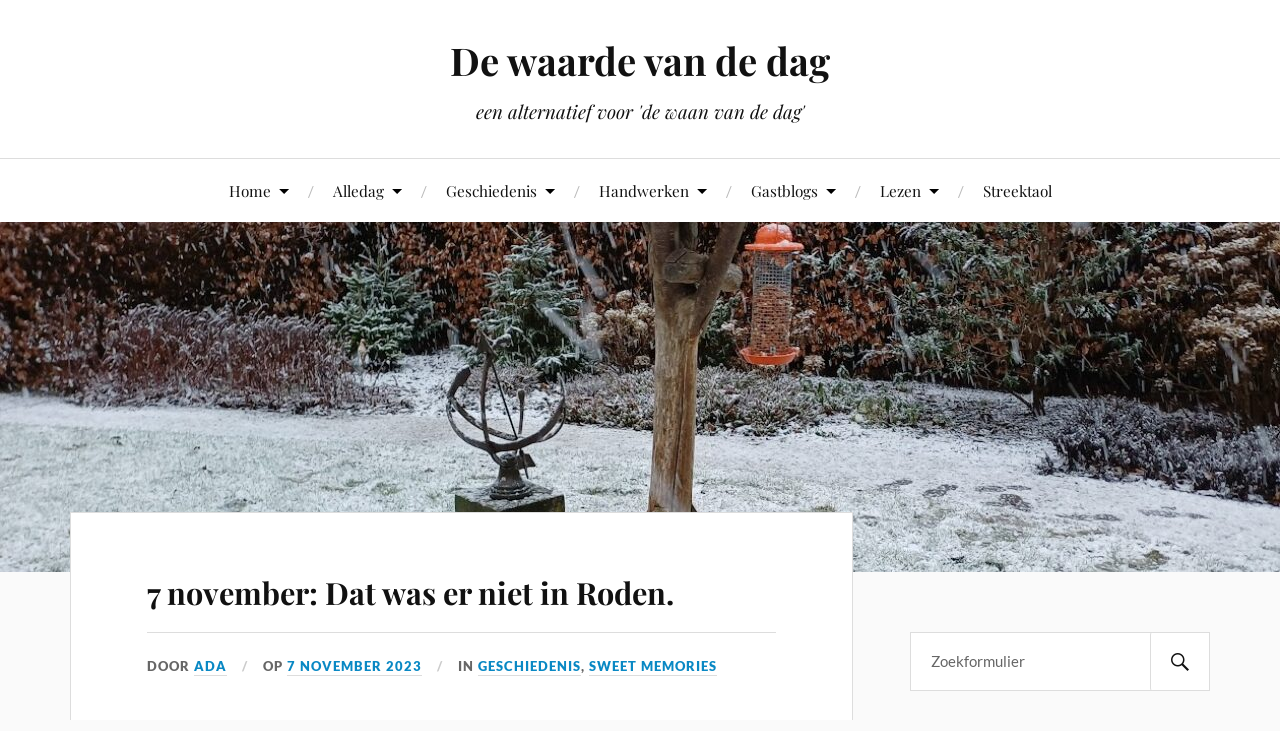

--- FILE ---
content_type: text/html; charset=UTF-8
request_url: https://adawaninge.nl/2023/11/07/7-november-dat-was-er-niet-in-roden/
body_size: 35570
content:
<!DOCTYPE html>

<html class="no-js" lang="nl-NL">

    <head profile="http://gmpg.org/xfn/11">

	<meta http-equiv="Content-Type" content="text/html; charset=UTF-8" />
	<meta name="viewport" content="width=device-width, initial-scale=1.0, maximum-scale=1.0, user-scalable=no" >

	<title>7 november: Dat was er niet in Roden. &#8211; De waarde van de dag</title>
<meta name='robots' content='max-image-preview:large' />
<script>document.documentElement.className = document.documentElement.className.replace("no-js","js");</script>
<link rel="alternate" type="application/rss+xml" title="De waarde van de dag &raquo; feed" href="https://adawaninge.nl/feed/" />
<link rel="alternate" type="application/rss+xml" title="De waarde van de dag &raquo; reacties feed" href="https://adawaninge.nl/comments/feed/" />
<link rel="alternate" type="application/rss+xml" title="De waarde van de dag &raquo; 7 november: Dat was er niet in Roden. reacties feed" href="https://adawaninge.nl/2023/11/07/7-november-dat-was-er-niet-in-roden/feed/" />
<link rel="alternate" title="oEmbed (JSON)" type="application/json+oembed" href="https://adawaninge.nl/wp-json/oembed/1.0/embed?url=https%3A%2F%2Fadawaninge.nl%2F2023%2F11%2F07%2F7-november-dat-was-er-niet-in-roden%2F" />
<link rel="alternate" title="oEmbed (XML)" type="text/xml+oembed" href="https://adawaninge.nl/wp-json/oembed/1.0/embed?url=https%3A%2F%2Fadawaninge.nl%2F2023%2F11%2F07%2F7-november-dat-was-er-niet-in-roden%2F&#038;format=xml" />
<style id='wp-img-auto-sizes-contain-inline-css' type='text/css'>
img:is([sizes=auto i],[sizes^="auto," i]){contain-intrinsic-size:3000px 1500px}
/*# sourceURL=wp-img-auto-sizes-contain-inline-css */
</style>
<style id='wp-emoji-styles-inline-css' type='text/css'>

	img.wp-smiley, img.emoji {
		display: inline !important;
		border: none !important;
		box-shadow: none !important;
		height: 1em !important;
		width: 1em !important;
		margin: 0 0.07em !important;
		vertical-align: -0.1em !important;
		background: none !important;
		padding: 0 !important;
	}
/*# sourceURL=wp-emoji-styles-inline-css */
</style>
<style id='wp-block-library-inline-css' type='text/css'>
:root{--wp-block-synced-color:#7a00df;--wp-block-synced-color--rgb:122,0,223;--wp-bound-block-color:var(--wp-block-synced-color);--wp-editor-canvas-background:#ddd;--wp-admin-theme-color:#007cba;--wp-admin-theme-color--rgb:0,124,186;--wp-admin-theme-color-darker-10:#006ba1;--wp-admin-theme-color-darker-10--rgb:0,107,160.5;--wp-admin-theme-color-darker-20:#005a87;--wp-admin-theme-color-darker-20--rgb:0,90,135;--wp-admin-border-width-focus:2px}@media (min-resolution:192dpi){:root{--wp-admin-border-width-focus:1.5px}}.wp-element-button{cursor:pointer}:root .has-very-light-gray-background-color{background-color:#eee}:root .has-very-dark-gray-background-color{background-color:#313131}:root .has-very-light-gray-color{color:#eee}:root .has-very-dark-gray-color{color:#313131}:root .has-vivid-green-cyan-to-vivid-cyan-blue-gradient-background{background:linear-gradient(135deg,#00d084,#0693e3)}:root .has-purple-crush-gradient-background{background:linear-gradient(135deg,#34e2e4,#4721fb 50%,#ab1dfe)}:root .has-hazy-dawn-gradient-background{background:linear-gradient(135deg,#faaca8,#dad0ec)}:root .has-subdued-olive-gradient-background{background:linear-gradient(135deg,#fafae1,#67a671)}:root .has-atomic-cream-gradient-background{background:linear-gradient(135deg,#fdd79a,#004a59)}:root .has-nightshade-gradient-background{background:linear-gradient(135deg,#330968,#31cdcf)}:root .has-midnight-gradient-background{background:linear-gradient(135deg,#020381,#2874fc)}:root{--wp--preset--font-size--normal:16px;--wp--preset--font-size--huge:42px}.has-regular-font-size{font-size:1em}.has-larger-font-size{font-size:2.625em}.has-normal-font-size{font-size:var(--wp--preset--font-size--normal)}.has-huge-font-size{font-size:var(--wp--preset--font-size--huge)}.has-text-align-center{text-align:center}.has-text-align-left{text-align:left}.has-text-align-right{text-align:right}.has-fit-text{white-space:nowrap!important}#end-resizable-editor-section{display:none}.aligncenter{clear:both}.items-justified-left{justify-content:flex-start}.items-justified-center{justify-content:center}.items-justified-right{justify-content:flex-end}.items-justified-space-between{justify-content:space-between}.screen-reader-text{border:0;clip-path:inset(50%);height:1px;margin:-1px;overflow:hidden;padding:0;position:absolute;width:1px;word-wrap:normal!important}.screen-reader-text:focus{background-color:#ddd;clip-path:none;color:#444;display:block;font-size:1em;height:auto;left:5px;line-height:normal;padding:15px 23px 14px;text-decoration:none;top:5px;width:auto;z-index:100000}html :where(.has-border-color){border-style:solid}html :where([style*=border-top-color]){border-top-style:solid}html :where([style*=border-right-color]){border-right-style:solid}html :where([style*=border-bottom-color]){border-bottom-style:solid}html :where([style*=border-left-color]){border-left-style:solid}html :where([style*=border-width]){border-style:solid}html :where([style*=border-top-width]){border-top-style:solid}html :where([style*=border-right-width]){border-right-style:solid}html :where([style*=border-bottom-width]){border-bottom-style:solid}html :where([style*=border-left-width]){border-left-style:solid}html :where(img[class*=wp-image-]){height:auto;max-width:100%}:where(figure){margin:0 0 1em}html :where(.is-position-sticky){--wp-admin--admin-bar--position-offset:var(--wp-admin--admin-bar--height,0px)}@media screen and (max-width:600px){html :where(.is-position-sticky){--wp-admin--admin-bar--position-offset:0px}}

/*# sourceURL=wp-block-library-inline-css */
</style><style id='global-styles-inline-css' type='text/css'>
:root{--wp--preset--aspect-ratio--square: 1;--wp--preset--aspect-ratio--4-3: 4/3;--wp--preset--aspect-ratio--3-4: 3/4;--wp--preset--aspect-ratio--3-2: 3/2;--wp--preset--aspect-ratio--2-3: 2/3;--wp--preset--aspect-ratio--16-9: 16/9;--wp--preset--aspect-ratio--9-16: 9/16;--wp--preset--color--black: #111;--wp--preset--color--cyan-bluish-gray: #abb8c3;--wp--preset--color--white: #fff;--wp--preset--color--pale-pink: #f78da7;--wp--preset--color--vivid-red: #cf2e2e;--wp--preset--color--luminous-vivid-orange: #ff6900;--wp--preset--color--luminous-vivid-amber: #fcb900;--wp--preset--color--light-green-cyan: #7bdcb5;--wp--preset--color--vivid-green-cyan: #00d084;--wp--preset--color--pale-cyan-blue: #8ed1fc;--wp--preset--color--vivid-cyan-blue: #0693e3;--wp--preset--color--vivid-purple: #9b51e0;--wp--preset--color--accent: #CA2017;--wp--preset--color--dark-gray: #333;--wp--preset--color--medium-gray: #555;--wp--preset--color--light-gray: #777;--wp--preset--gradient--vivid-cyan-blue-to-vivid-purple: linear-gradient(135deg,rgb(6,147,227) 0%,rgb(155,81,224) 100%);--wp--preset--gradient--light-green-cyan-to-vivid-green-cyan: linear-gradient(135deg,rgb(122,220,180) 0%,rgb(0,208,130) 100%);--wp--preset--gradient--luminous-vivid-amber-to-luminous-vivid-orange: linear-gradient(135deg,rgb(252,185,0) 0%,rgb(255,105,0) 100%);--wp--preset--gradient--luminous-vivid-orange-to-vivid-red: linear-gradient(135deg,rgb(255,105,0) 0%,rgb(207,46,46) 100%);--wp--preset--gradient--very-light-gray-to-cyan-bluish-gray: linear-gradient(135deg,rgb(238,238,238) 0%,rgb(169,184,195) 100%);--wp--preset--gradient--cool-to-warm-spectrum: linear-gradient(135deg,rgb(74,234,220) 0%,rgb(151,120,209) 20%,rgb(207,42,186) 40%,rgb(238,44,130) 60%,rgb(251,105,98) 80%,rgb(254,248,76) 100%);--wp--preset--gradient--blush-light-purple: linear-gradient(135deg,rgb(255,206,236) 0%,rgb(152,150,240) 100%);--wp--preset--gradient--blush-bordeaux: linear-gradient(135deg,rgb(254,205,165) 0%,rgb(254,45,45) 50%,rgb(107,0,62) 100%);--wp--preset--gradient--luminous-dusk: linear-gradient(135deg,rgb(255,203,112) 0%,rgb(199,81,192) 50%,rgb(65,88,208) 100%);--wp--preset--gradient--pale-ocean: linear-gradient(135deg,rgb(255,245,203) 0%,rgb(182,227,212) 50%,rgb(51,167,181) 100%);--wp--preset--gradient--electric-grass: linear-gradient(135deg,rgb(202,248,128) 0%,rgb(113,206,126) 100%);--wp--preset--gradient--midnight: linear-gradient(135deg,rgb(2,3,129) 0%,rgb(40,116,252) 100%);--wp--preset--font-size--small: 16px;--wp--preset--font-size--medium: 20px;--wp--preset--font-size--large: 24px;--wp--preset--font-size--x-large: 42px;--wp--preset--font-size--normal: 18px;--wp--preset--font-size--larger: 27px;--wp--preset--spacing--20: 0.44rem;--wp--preset--spacing--30: 0.67rem;--wp--preset--spacing--40: 1rem;--wp--preset--spacing--50: 1.5rem;--wp--preset--spacing--60: 2.25rem;--wp--preset--spacing--70: 3.38rem;--wp--preset--spacing--80: 5.06rem;--wp--preset--shadow--natural: 6px 6px 9px rgba(0, 0, 0, 0.2);--wp--preset--shadow--deep: 12px 12px 50px rgba(0, 0, 0, 0.4);--wp--preset--shadow--sharp: 6px 6px 0px rgba(0, 0, 0, 0.2);--wp--preset--shadow--outlined: 6px 6px 0px -3px rgb(255, 255, 255), 6px 6px rgb(0, 0, 0);--wp--preset--shadow--crisp: 6px 6px 0px rgb(0, 0, 0);}:where(.is-layout-flex){gap: 0.5em;}:where(.is-layout-grid){gap: 0.5em;}body .is-layout-flex{display: flex;}.is-layout-flex{flex-wrap: wrap;align-items: center;}.is-layout-flex > :is(*, div){margin: 0;}body .is-layout-grid{display: grid;}.is-layout-grid > :is(*, div){margin: 0;}:where(.wp-block-columns.is-layout-flex){gap: 2em;}:where(.wp-block-columns.is-layout-grid){gap: 2em;}:where(.wp-block-post-template.is-layout-flex){gap: 1.25em;}:where(.wp-block-post-template.is-layout-grid){gap: 1.25em;}.has-black-color{color: var(--wp--preset--color--black) !important;}.has-cyan-bluish-gray-color{color: var(--wp--preset--color--cyan-bluish-gray) !important;}.has-white-color{color: var(--wp--preset--color--white) !important;}.has-pale-pink-color{color: var(--wp--preset--color--pale-pink) !important;}.has-vivid-red-color{color: var(--wp--preset--color--vivid-red) !important;}.has-luminous-vivid-orange-color{color: var(--wp--preset--color--luminous-vivid-orange) !important;}.has-luminous-vivid-amber-color{color: var(--wp--preset--color--luminous-vivid-amber) !important;}.has-light-green-cyan-color{color: var(--wp--preset--color--light-green-cyan) !important;}.has-vivid-green-cyan-color{color: var(--wp--preset--color--vivid-green-cyan) !important;}.has-pale-cyan-blue-color{color: var(--wp--preset--color--pale-cyan-blue) !important;}.has-vivid-cyan-blue-color{color: var(--wp--preset--color--vivid-cyan-blue) !important;}.has-vivid-purple-color{color: var(--wp--preset--color--vivid-purple) !important;}.has-black-background-color{background-color: var(--wp--preset--color--black) !important;}.has-cyan-bluish-gray-background-color{background-color: var(--wp--preset--color--cyan-bluish-gray) !important;}.has-white-background-color{background-color: var(--wp--preset--color--white) !important;}.has-pale-pink-background-color{background-color: var(--wp--preset--color--pale-pink) !important;}.has-vivid-red-background-color{background-color: var(--wp--preset--color--vivid-red) !important;}.has-luminous-vivid-orange-background-color{background-color: var(--wp--preset--color--luminous-vivid-orange) !important;}.has-luminous-vivid-amber-background-color{background-color: var(--wp--preset--color--luminous-vivid-amber) !important;}.has-light-green-cyan-background-color{background-color: var(--wp--preset--color--light-green-cyan) !important;}.has-vivid-green-cyan-background-color{background-color: var(--wp--preset--color--vivid-green-cyan) !important;}.has-pale-cyan-blue-background-color{background-color: var(--wp--preset--color--pale-cyan-blue) !important;}.has-vivid-cyan-blue-background-color{background-color: var(--wp--preset--color--vivid-cyan-blue) !important;}.has-vivid-purple-background-color{background-color: var(--wp--preset--color--vivid-purple) !important;}.has-black-border-color{border-color: var(--wp--preset--color--black) !important;}.has-cyan-bluish-gray-border-color{border-color: var(--wp--preset--color--cyan-bluish-gray) !important;}.has-white-border-color{border-color: var(--wp--preset--color--white) !important;}.has-pale-pink-border-color{border-color: var(--wp--preset--color--pale-pink) !important;}.has-vivid-red-border-color{border-color: var(--wp--preset--color--vivid-red) !important;}.has-luminous-vivid-orange-border-color{border-color: var(--wp--preset--color--luminous-vivid-orange) !important;}.has-luminous-vivid-amber-border-color{border-color: var(--wp--preset--color--luminous-vivid-amber) !important;}.has-light-green-cyan-border-color{border-color: var(--wp--preset--color--light-green-cyan) !important;}.has-vivid-green-cyan-border-color{border-color: var(--wp--preset--color--vivid-green-cyan) !important;}.has-pale-cyan-blue-border-color{border-color: var(--wp--preset--color--pale-cyan-blue) !important;}.has-vivid-cyan-blue-border-color{border-color: var(--wp--preset--color--vivid-cyan-blue) !important;}.has-vivid-purple-border-color{border-color: var(--wp--preset--color--vivid-purple) !important;}.has-vivid-cyan-blue-to-vivid-purple-gradient-background{background: var(--wp--preset--gradient--vivid-cyan-blue-to-vivid-purple) !important;}.has-light-green-cyan-to-vivid-green-cyan-gradient-background{background: var(--wp--preset--gradient--light-green-cyan-to-vivid-green-cyan) !important;}.has-luminous-vivid-amber-to-luminous-vivid-orange-gradient-background{background: var(--wp--preset--gradient--luminous-vivid-amber-to-luminous-vivid-orange) !important;}.has-luminous-vivid-orange-to-vivid-red-gradient-background{background: var(--wp--preset--gradient--luminous-vivid-orange-to-vivid-red) !important;}.has-very-light-gray-to-cyan-bluish-gray-gradient-background{background: var(--wp--preset--gradient--very-light-gray-to-cyan-bluish-gray) !important;}.has-cool-to-warm-spectrum-gradient-background{background: var(--wp--preset--gradient--cool-to-warm-spectrum) !important;}.has-blush-light-purple-gradient-background{background: var(--wp--preset--gradient--blush-light-purple) !important;}.has-blush-bordeaux-gradient-background{background: var(--wp--preset--gradient--blush-bordeaux) !important;}.has-luminous-dusk-gradient-background{background: var(--wp--preset--gradient--luminous-dusk) !important;}.has-pale-ocean-gradient-background{background: var(--wp--preset--gradient--pale-ocean) !important;}.has-electric-grass-gradient-background{background: var(--wp--preset--gradient--electric-grass) !important;}.has-midnight-gradient-background{background: var(--wp--preset--gradient--midnight) !important;}.has-small-font-size{font-size: var(--wp--preset--font-size--small) !important;}.has-medium-font-size{font-size: var(--wp--preset--font-size--medium) !important;}.has-large-font-size{font-size: var(--wp--preset--font-size--large) !important;}.has-x-large-font-size{font-size: var(--wp--preset--font-size--x-large) !important;}
/*# sourceURL=global-styles-inline-css */
</style>

<style id='classic-theme-styles-inline-css' type='text/css'>
/*! This file is auto-generated */
.wp-block-button__link{color:#fff;background-color:#32373c;border-radius:9999px;box-shadow:none;text-decoration:none;padding:calc(.667em + 2px) calc(1.333em + 2px);font-size:1.125em}.wp-block-file__button{background:#32373c;color:#fff;text-decoration:none}
/*# sourceURL=/wp-includes/css/classic-themes.min.css */
</style>
<link rel='stylesheet' id='cptch_stylesheet-css' href='https://adawaninge.nl/wp-content/plugins/captcha/css/front_end_style.css?ver=4.4.5' type='text/css' media='all' />
<link rel='stylesheet' id='dashicons-css' href='https://adawaninge.nl/wp-includes/css/dashicons.min.css?ver=6.9' type='text/css' media='all' />
<link rel='stylesheet' id='cptch_desktop_style-css' href='https://adawaninge.nl/wp-content/plugins/captcha/css/desktop_style.css?ver=4.4.5' type='text/css' media='all' />
<link rel='stylesheet' id='SFSImainCss-css' href='https://adawaninge.nl/wp-content/plugins/ultimate-social-media-icons/css/sfsi-style.css?ver=2.9.6' type='text/css' media='all' />
<link rel='stylesheet' id='parent-style-css' href='https://adawaninge.nl/wp-content/themes/lovecraft/style.css?ver=2.1.1' type='text/css' media='all' />
<link rel='stylesheet' id='child-style-css' href='https://adawaninge.nl/wp-content/themes/lovecraft_child_theme/style.css?ver=1.0.0' type='text/css' media='all' />
<link rel='stylesheet' id='buttons-css' href='https://adawaninge.nl/wp-includes/css/buttons.min.css?ver=6.9' type='text/css' media='all' />
<link rel='stylesheet' id='mediaelement-css' href='https://adawaninge.nl/wp-includes/js/mediaelement/mediaelementplayer-legacy.min.css?ver=4.2.17' type='text/css' media='all' />
<link rel='stylesheet' id='wp-mediaelement-css' href='https://adawaninge.nl/wp-includes/js/mediaelement/wp-mediaelement.min.css?ver=6.9' type='text/css' media='all' />
<link rel='stylesheet' id='media-views-css' href='https://adawaninge.nl/wp-includes/css/media-views.min.css?ver=6.9' type='text/css' media='all' />
<link rel='stylesheet' id='imgareaselect-css' href='https://adawaninge.nl/wp-includes/js/imgareaselect/imgareaselect.css?ver=0.9.8' type='text/css' media='all' />
<link rel='stylesheet' id='lovecraft_googlefonts-css' href='https://adawaninge.nl/wp-content/themes/lovecraft/assets/css/fonts.css?ver=6.9' type='text/css' media='all' />
<link rel='stylesheet' id='lovecraft_genericons-css' href='https://adawaninge.nl/wp-content/themes/lovecraft/assets/css/genericons.min.css?ver=6.9' type='text/css' media='all' />
<link rel='stylesheet' id='lovecraft_style-css' href='https://adawaninge.nl/wp-content/themes/lovecraft/style.css?ver=2.1.1' type='text/css' media='all' />
<link rel='stylesheet' id='slb_core-css' href='https://adawaninge.nl/wp-content/plugins/simple-lightbox/client/css/app.css?ver=2.9.4' type='text/css' media='all' />
<script type="text/javascript" src="https://adawaninge.nl/wp-includes/js/jquery/jquery.min.js?ver=3.7.1" id="jquery-core-js"></script>
<script type="text/javascript" src="https://adawaninge.nl/wp-includes/js/jquery/jquery-migrate.min.js?ver=3.4.1" id="jquery-migrate-js"></script>
<script type="text/javascript" id="utils-js-extra">
/* <![CDATA[ */
var userSettings = {"url":"/","uid":"0","time":"1769202569","secure":"1"};
//# sourceURL=utils-js-extra
/* ]]> */
</script>
<script type="text/javascript" src="https://adawaninge.nl/wp-includes/js/utils.min.js?ver=6.9" id="utils-js"></script>
<script type="text/javascript" src="https://adawaninge.nl/wp-includes/js/plupload/moxie.min.js?ver=1.3.5.1" id="moxiejs-js"></script>
<script type="text/javascript" src="https://adawaninge.nl/wp-includes/js/plupload/plupload.min.js?ver=2.1.9" id="plupload-js"></script>
<script type="text/javascript" src="https://adawaninge.nl/wp-content/themes/lovecraft/assets/js/doubletaptogo.min.js?ver=1" id="lovecraft_doubletap-js"></script>
<link rel="https://api.w.org/" href="https://adawaninge.nl/wp-json/" /><link rel="alternate" title="JSON" type="application/json" href="https://adawaninge.nl/wp-json/wp/v2/posts/30206" /><link rel="EditURI" type="application/rsd+xml" title="RSD" href="https://adawaninge.nl/xmlrpc.php?rsd" />
<meta name="generator" content="WordPress 6.9" />
<link rel="canonical" href="https://adawaninge.nl/2023/11/07/7-november-dat-was-er-niet-in-roden/" />
<link rel='shortlink' href='https://adawaninge.nl/?p=30206' />

		<!-- GA Google Analytics @ https://m0n.co/ga -->
		<script>
			(function(i,s,o,g,r,a,m){i['GoogleAnalyticsObject']=r;i[r]=i[r]||function(){
			(i[r].q=i[r].q||[]).push(arguments)},i[r].l=1*new Date();a=s.createElement(o),
			m=s.getElementsByTagName(o)[0];a.async=1;a.src=g;m.parentNode.insertBefore(a,m)
			})(window,document,'script','https://www.google-analytics.com/analytics.js','ga');
			ga('create', 'UA-136772524-1', 'auto');
			ga('send', 'pageview');
		</script>

	<meta name="follow.[base64]" content="LHZ9K1q7b0RxhENGFfdb"/><link rel="icon" href="https://adawaninge.nl/wp-content/uploads/2015/08/cropped-2015-08-30-14.12.08-2-32x32.jpg" sizes="32x32" />
<link rel="icon" href="https://adawaninge.nl/wp-content/uploads/2015/08/cropped-2015-08-30-14.12.08-2-192x192.jpg" sizes="192x192" />
<link rel="apple-touch-icon" href="https://adawaninge.nl/wp-content/uploads/2015/08/cropped-2015-08-30-14.12.08-2-180x180.jpg" />
<meta name="msapplication-TileImage" content="https://adawaninge.nl/wp-content/uploads/2015/08/cropped-2015-08-30-14.12.08-2-270x270.jpg" />
		<style type="text/css" id="wp-custom-css">
			.sidebar { display: block !important; }

.post-title {
    color: #111;
    font-family: 'Playfair Display', Georgia, serif;
    font-size: 1.8em;
    line-height: 130%;
    margin: 0;
    font-weight: 700;
}

a {
    color: #0486c3fa;
    text-decoration: underline;
}

.main-menu > .menu-item-has-children > a::after {
    border: 5px solid transparent;
    border-top-color: #000;
    content: "";
    display: block;
    margin-top: -2px;
    position: absolute;
    right: 0;
    top: 50%;
}

.quantity > input.input-text.qty.text {
	padding: 10px;
	width: 4em;
}

div.wc-block-cart__payment-options{
	display:none
}
form.wc-block-components-form.wc-block-checkout__form > div:first-child{
	display:none;
}


div.wcpay-express-checkout-wrapper{
	display:none;
}


body > a.skip-link.button[href="#site-content"]{visibility: hidden}		</style>
		
    </head>

    <body class="wp-singular post-template-default single single-post postid-30206 single-format-standard wp-theme-lovecraft wp-child-theme-lovecraft_child_theme sfsi_actvite_theme_default">

	
	<a class="skip-link button" href="#site-content">Ga naar de inhoud</a>

	<header class="header-wrapper">

	    <div class="header section bg-white small-padding">

		<div class="section-inner group">

		    
    		    <div class="blog-title">
    		    <a href="https://adawaninge.nl" rel="home">De waarde van de dag</a>
    		    </div>

						    <h4 class="blog-tagline">een alternatief voor &#039;de waan van de dag&#039;</h4>
			
		    
		</div><!-- .section-inner -->

	    </div><!-- .header -->

	    <div class="toggles group">

		<button type="button" class="nav-toggle toggle">
		    <div class="bar"></div>
		    <div class="bar"></div>
		    <div class="bar"></div>
		    <span class="screen-reader-text">Toggle het mobiele menu</span>
		</button>

		<button type="button" class="search-toggle toggle">
		    <div class="genericon genericon-search"></div>
		    <span class="screen-reader-text">Toggle het zoekveld</span>
		</button>

	    </div><!-- .toggles -->

	</header><!-- .header-wrapper -->

	<div class="navigation bg-white no-padding">

	    <div class="section-inner group">

		<ul class="mobile-menu">

		    <li id="menu-item-9" class="menu-item menu-item-type-custom menu-item-object-custom menu-item-home menu-item-has-children menu-item-9"><a href="http://adawaninge.nl/">Home</a>
<ul class="sub-menu">
	<li id="menu-item-18199" class="menu-item menu-item-type-post_type menu-item-object-page menu-item-18199"><a href="https://adawaninge.nl/01_wie-ben-ik/">Wie ben ik?</a></li>
	<li id="menu-item-18200" class="menu-item menu-item-type-taxonomy menu-item-object-category menu-item-18200"><a href="https://adawaninge.nl/category/wat-kleurt-mijn-dagen/">Wat kleurt mijn dagen?</a></li>
	<li id="menu-item-23599" class="menu-item menu-item-type-post_type menu-item-object-page menu-item-23599"><a href="https://adawaninge.nl/ons-vakantiehuis-in-westerbork/">Ons vakantiehuis in Westerbork.</a></li>
</ul>
</li>
<li id="menu-item-18187" class="menu-item menu-item-type-post_type menu-item-object-page menu-item-has-children menu-item-18187"><a href="https://adawaninge.nl/alledag/">Alledag</a>
<ul class="sub-menu">
	<li id="menu-item-18192" class="menu-item menu-item-type-post_type menu-item-object-page menu-item-18192"><a href="https://adawaninge.nl/kerk-en-pkn-gemeente/">Kerk en PKN-gemeente</a></li>
	<li id="menu-item-18196" class="menu-item menu-item-type-post_type menu-item-object-page menu-item-18196"><a href="https://adawaninge.nl/04_muzieki/">Muziek</a></li>
	<li id="menu-item-18188" class="menu-item menu-item-type-post_type menu-item-object-page menu-item-18188"><a href="https://adawaninge.nl/bloemen/">Bloemen</a></li>
	<li id="menu-item-18193" class="menu-item menu-item-type-post_type menu-item-object-page menu-item-18193"><a href="https://adawaninge.nl/koken-bakken/">Koken &#038; bakken</a></li>
</ul>
</li>
<li id="menu-item-18190" class="menu-item menu-item-type-post_type menu-item-object-page menu-item-has-children menu-item-18190"><a href="https://adawaninge.nl/geschiedenis/">Geschiedenis</a>
<ul class="sub-menu">
	<li id="menu-item-18198" class="menu-item menu-item-type-post_type menu-item-object-page menu-item-18198"><a href="https://adawaninge.nl/sweet-memories/">Sweet memories</a></li>
	<li id="menu-item-18547" class="menu-item menu-item-type-post_type menu-item-object-page menu-item-18547"><a href="https://adawaninge.nl/1960-2020-zestig-jaar-aaltje-zes-jaar-waarde-van-de-dag/">1960 – 2020: TBONTB</a></li>
</ul>
</li>
<li id="menu-item-18191" class="menu-item menu-item-type-post_type menu-item-object-page menu-item-has-children menu-item-18191"><a href="https://adawaninge.nl/handwerken/">Handwerken</a>
<ul class="sub-menu">
	<li id="menu-item-18201" class="menu-item menu-item-type-taxonomy menu-item-object-category menu-item-18201"><a href="https://adawaninge.nl/category/handwerken/borduren/">Borduren</a></li>
	<li id="menu-item-18203" class="menu-item menu-item-type-taxonomy menu-item-object-category menu-item-18203"><a href="https://adawaninge.nl/category/handwerken/haken/">Haken</a></li>
	<li id="menu-item-18202" class="menu-item menu-item-type-taxonomy menu-item-object-category menu-item-18202"><a href="https://adawaninge.nl/category/handwerken/breien/">Breien</a></li>
</ul>
</li>
<li id="menu-item-18189" class="menu-item menu-item-type-post_type menu-item-object-page menu-item-has-children menu-item-18189"><a href="https://adawaninge.nl/gastblogs/">Gastblogs</a>
<ul class="sub-menu">
	<li id="menu-item-18195" class="menu-item menu-item-type-post_type menu-item-object-page menu-item-18195"><a href="https://adawaninge.nl/lezer-van-de-maand/">Lezer van de maand</a></li>
</ul>
</li>
<li id="menu-item-18194" class="menu-item menu-item-type-post_type menu-item-object-page menu-item-has-children menu-item-18194"><a href="https://adawaninge.nl/lezen/">Lezen</a>
<ul class="sub-menu">
	<li id="menu-item-21077" class="menu-item menu-item-type-post_type menu-item-object-page menu-item-21077"><a href="https://adawaninge.nl/de-zeven-zussen-lucinda-riley/">De zeven zussen – Lucinda Riley</a></li>
	<li id="menu-item-20719" class="menu-item menu-item-type-post_type menu-item-object-page menu-item-20719"><a href="https://adawaninge.nl/blogbouwstenen/">Blogbouwstenen</a></li>
	<li id="menu-item-20720" class="menu-item menu-item-type-post_type menu-item-object-page menu-item-20720"><a href="https://adawaninge.nl/blogseries-op-de-waarde-van-de-dag/">Blogseries op ‘de Waarde van de dag’.</a></li>
</ul>
</li>
<li id="menu-item-18197" class="menu-item menu-item-type-post_type menu-item-object-page menu-item-18197"><a href="https://adawaninge.nl/streektaol/">Streektaol</a></li>

		</ul>

		<div class="mobile-search">
		    
<form method="get" class="search-form" id="search-form-6973e389bcacd" action="https://adawaninge.nl/">
	<input type="search" class="search-field" placeholder="Zoekformulier" name="s" id="s-6973e389bcace" />
	<button type="submit" class="search-button"><div class="genericon genericon-search"></div><span class="screen-reader-text">Zoeken</span></button>
</form>
		</div><!-- .mobile-search -->

		<ul class="main-menu">

		    <li class="menu-item menu-item-type-custom menu-item-object-custom menu-item-home menu-item-has-children menu-item-9"><a href="http://adawaninge.nl/">Home</a>
<ul class="sub-menu">
	<li class="menu-item menu-item-type-post_type menu-item-object-page menu-item-18199"><a href="https://adawaninge.nl/01_wie-ben-ik/">Wie ben ik?</a></li>
	<li class="menu-item menu-item-type-taxonomy menu-item-object-category menu-item-18200"><a href="https://adawaninge.nl/category/wat-kleurt-mijn-dagen/">Wat kleurt mijn dagen?</a></li>
	<li class="menu-item menu-item-type-post_type menu-item-object-page menu-item-23599"><a href="https://adawaninge.nl/ons-vakantiehuis-in-westerbork/">Ons vakantiehuis in Westerbork.</a></li>
</ul>
</li>
<li class="menu-item menu-item-type-post_type menu-item-object-page menu-item-has-children menu-item-18187"><a href="https://adawaninge.nl/alledag/">Alledag</a>
<ul class="sub-menu">
	<li class="menu-item menu-item-type-post_type menu-item-object-page menu-item-18192"><a href="https://adawaninge.nl/kerk-en-pkn-gemeente/">Kerk en PKN-gemeente</a></li>
	<li class="menu-item menu-item-type-post_type menu-item-object-page menu-item-18196"><a href="https://adawaninge.nl/04_muzieki/">Muziek</a></li>
	<li class="menu-item menu-item-type-post_type menu-item-object-page menu-item-18188"><a href="https://adawaninge.nl/bloemen/">Bloemen</a></li>
	<li class="menu-item menu-item-type-post_type menu-item-object-page menu-item-18193"><a href="https://adawaninge.nl/koken-bakken/">Koken &#038; bakken</a></li>
</ul>
</li>
<li class="menu-item menu-item-type-post_type menu-item-object-page menu-item-has-children menu-item-18190"><a href="https://adawaninge.nl/geschiedenis/">Geschiedenis</a>
<ul class="sub-menu">
	<li class="menu-item menu-item-type-post_type menu-item-object-page menu-item-18198"><a href="https://adawaninge.nl/sweet-memories/">Sweet memories</a></li>
	<li class="menu-item menu-item-type-post_type menu-item-object-page menu-item-18547"><a href="https://adawaninge.nl/1960-2020-zestig-jaar-aaltje-zes-jaar-waarde-van-de-dag/">1960 – 2020: TBONTB</a></li>
</ul>
</li>
<li class="menu-item menu-item-type-post_type menu-item-object-page menu-item-has-children menu-item-18191"><a href="https://adawaninge.nl/handwerken/">Handwerken</a>
<ul class="sub-menu">
	<li class="menu-item menu-item-type-taxonomy menu-item-object-category menu-item-18201"><a href="https://adawaninge.nl/category/handwerken/borduren/">Borduren</a></li>
	<li class="menu-item menu-item-type-taxonomy menu-item-object-category menu-item-18203"><a href="https://adawaninge.nl/category/handwerken/haken/">Haken</a></li>
	<li class="menu-item menu-item-type-taxonomy menu-item-object-category menu-item-18202"><a href="https://adawaninge.nl/category/handwerken/breien/">Breien</a></li>
</ul>
</li>
<li class="menu-item menu-item-type-post_type menu-item-object-page menu-item-has-children menu-item-18189"><a href="https://adawaninge.nl/gastblogs/">Gastblogs</a>
<ul class="sub-menu">
	<li class="menu-item menu-item-type-post_type menu-item-object-page menu-item-18195"><a href="https://adawaninge.nl/lezer-van-de-maand/">Lezer van de maand</a></li>
</ul>
</li>
<li class="menu-item menu-item-type-post_type menu-item-object-page menu-item-has-children menu-item-18194"><a href="https://adawaninge.nl/lezen/">Lezen</a>
<ul class="sub-menu">
	<li class="menu-item menu-item-type-post_type menu-item-object-page menu-item-21077"><a href="https://adawaninge.nl/de-zeven-zussen-lucinda-riley/">De zeven zussen – Lucinda Riley</a></li>
	<li class="menu-item menu-item-type-post_type menu-item-object-page menu-item-20719"><a href="https://adawaninge.nl/blogbouwstenen/">Blogbouwstenen</a></li>
	<li class="menu-item menu-item-type-post_type menu-item-object-page menu-item-20720"><a href="https://adawaninge.nl/blogseries-op-de-waarde-van-de-dag/">Blogseries op ‘de Waarde van de dag’.</a></li>
</ul>
</li>
<li class="menu-item menu-item-type-post_type menu-item-object-page menu-item-18197"><a href="https://adawaninge.nl/streektaol/">Streektaol</a></li>

		</ul><!-- .main-menu -->

	    </div><!-- .section-inner -->

	</div><!-- .navigation -->

	
    			<!--<figure class="header-image bg-image" style="background-image: url( https://adawaninge.nl/wp-content/uploads/2026/01/cropped-header.jpg );">
    				<img src="https://adawaninge.nl/wp-content/uploads/2026/01/cropped-header.jpg" />
    			</figure>-->
	    		<figure class="header-image bg-image" style="background-image: url( https://adawaninge.nl/wp-content/uploads/2026/01/cropped-header.jpg );">
		    <img src="https://adawaninge.nl/wp-content/uploads/2026/01/cropped-header.jpg" />
		</figure>
			



    	<style type="text/css">
    	    div.bbh-slider,
    	    div.slide {
    		width:100%;
    		min-height:400px;
    		max-height:400px;
    		height:400px;
    	    }
    	    div.bbh-slider {
    		position:relative;
    	    }
    	    div.bbh-slide {
    		display:none;
    		position:absolute;
    		top:0;
    		left:0;
    		z-index: -1;
    		width:100%;
    		min-height:400px;
    		max-height:400px;
    		height:400px;
    		background-size: cover;
    		background-position:center center;
    	    }
    	    div.bbh-slide:first-child {
    		display:block;
    		width:100%;
    		min-height:400px;
    		max-height:400px;
    		height:400px;
    		background-size: cover;
    		background-position:center center;
    	    }
    	</style>
    	<script type="text/javascript">

    	    jQuery(function ($) {
    		$('document').ready(function () {
    		    var slideshow = setInterval(function () {
    			var current = $('div.bbh-slider div.bbh-slide:visible');
    			var next = current.next('div.bbh-slider div.bbh-slide');
    			current.fadeOut(1000);
    			next.fadeIn(1000);
    			setTimeout(function () {
    			    var slide = current.detach();
    			    slide.appendTo('div.bbh-slider');
    			}, 1000);
    		    }, 5000);
    		});
    	    });

    	</script>

	
	<main id="site-content">
<div class="wrapper section">

	<div class="section-inner group">

		<div class="content">

			
					<article id="post-30206" class="post single post-30206 type-post status-publish format-standard hentry category-geschiedenis category-memories">

						<div class="post-inner">

							<div class="post-header">

								<h1 class="post-title"><a href="https://adawaninge.nl/2023/11/07/7-november-dat-was-er-niet-in-roden/">7 november: Dat was er niet in Roden.</a></h1>

										
		<div class="post-meta">

			<p class="post-author"><span>Door </span><a href="https://adawaninge.nl/author/ada2510/" title="Berichten van Ada" rel="author">Ada</a></p>

			<p class="post-date"><span>Op </span><a href="https://adawaninge.nl/2023/11/07/7-november-dat-was-er-niet-in-roden/">7 november 2023</a></p>

							<p class="post-categories"><span>In </span><a href="https://adawaninge.nl/category/geschiedenis/" rel="category tag">Geschiedenis</a>, <a href="https://adawaninge.nl/category/muziek/memories/" rel="category tag">Sweet memories</a></p>
			
			
		</div><!-- .post-meta -->

		
							</div><!-- .post-header -->

							
								<div class="post-content entry-content">

									<p>Mijn hele leven heb ik al gezongen.<br />
In Hoogersmilde achtereenvolgens bij kinderkoor &#8216;<a href="https://adawaninge.nl/2019/02/12/12-februari-nini-rosso-kinderkoor-de-schakeltjes/" target="_blank" rel="noopener"><span style="color: #800080;"><strong>de Schakeltjes</strong></span></a>&#8216;, jeugdkoor <a href="https://adawaninge.nl/2017/07/21/21-juli-hosanna/" target="_blank" rel="noopener"><span style="color: #800080;"><strong>Hosanna</strong> </span></a>en bij Christelijk Gemengd koor &#8220;Halleluja&#8217;, door de mensen in het dorp kortweg aangeduid met &#8216;de zang&#8217;. &#8220;Waor is moe? Hen de zang.&#8221;<br />
Toen Gerard en ik trouwden bestond het jeugdkoor Hosanna al een paar jaar en dat was redelijk succesvol.<br />
25 jonge mensen, drie gitaren en een tamboerijn; een koor waar het heel anders toeging dan bij Halleluja, waar vooral (in onze ogen) ouderen opzaten.<br />
De leden van Halleluja waren niet heel erg blij met de concurrentie van Hosanna.<br />
&#8220;Ze moet niet een apart koor oprichten, ze moet bij oons kommen zingen!&#8221; was de achterliggende gedachte.<br />
Maar daar hadden de jongeren juist geen zin in, want bij &#8216;Halleluja&#8217; zingen was voor hen geen aanlokkelijke gedachte.</p>
<p>Gerards oudere broer Jan (toen halverwege de dertig) ging het toch proberen bij Halleluja en vroeg Gerard of hij met hem mee wilde.<br />
De mannen meldden zich samen aan en werden met open armen ontvangen: twee jonge mannen!<br />
Na enig aandringen werd ik ook lid. De repetitie was op dinsdagavond; dan kwamen mijn ouders op Frea passen en gingen wij met z&#8217;n tweeën &#8216;hen de zang.&#8217;<br />
Toen was mijn stem nog jong; ik mocht met de sopranen meezingen.<br />
Wát een verschil met het jeugdkoor.<br />
Andere muziek, andere dirigent, andere begeleiding.<br />
Heel andere koordynamiek ook tussen de leden onderling.<br />
De meesten zaten al heel lang op het koor en ieder had zo z&#8217;n eigenaardigheden.<br />
Harm wilde &#8216;gien buutenlands&#8217; zingen en vooral geen Duits.<br />
Hendrik was de secretaris, maar was wars van alle nieuwigheden zoals daar waren een typemachine en een stencilapparaat, dus die schreef de notulen van de jaarvergadering en het jaarverslag in een schrift met harde kaft; op de jaarvergadering werden beide stukken vanuit dat schrift voorgelezen.<br />
Dienegie zat bij de alten. Het maakte voor de koorklank niet uit of ze er wel of niet was, want Dienegie was een beetje bijzonder en ze zong niet echt; het ging haar om de gezelligheid.<br />
Sopraan Corry had een stevige, hoge stem en kon goed wijs houden; ze zong alleen altijd net wat te hard.</p>
<p><a href="https://adawaninge.nl/wp-content/uploads/2023/11/Halleluja1.jpg" data-slb-active="1" data-slb-asset="870418411" data-slb-internal="0" data-slb-group="30206"><img decoding="async" class="alignleft wp-image-30208 size-medium" src="https://adawaninge.nl/wp-content/uploads/2023/11/Halleluja1-300x146.jpg" alt="" width="300" height="146" srcset="https://adawaninge.nl/wp-content/uploads/2023/11/Halleluja1-300x146.jpg 300w, https://adawaninge.nl/wp-content/uploads/2023/11/Halleluja1-600x292.jpg 600w, https://adawaninge.nl/wp-content/uploads/2023/11/Halleluja1-1024x498.jpg 1024w, https://adawaninge.nl/wp-content/uploads/2023/11/Halleluja1-768x374.jpg 768w, https://adawaninge.nl/wp-content/uploads/2023/11/Halleluja1-1536x748.jpg 1536w, https://adawaninge.nl/wp-content/uploads/2023/11/Halleluja1-2048x997.jpg 2048w, https://adawaninge.nl/wp-content/uploads/2023/11/Halleluja1-900x438.jpg 900w, https://adawaninge.nl/wp-content/uploads/2023/11/Halleluja1-1280x623.jpg 1280w" sizes="(max-width: 300px) 100vw, 300px" /></a>De dirigenten die ervoor stonden deden stuk voor stuk hun uiterste best en haalden er uit wat erin zat, maar met zoveel ouder wordende stemmen was dat vechten tegen de bierkaai.<br />
Maar.<br />
Ondanks bovenstaand verhaal toch goede herinneringen.<br />
Ik haakte aan op het moment dat er een nieuwe dirigent uit Assen kwam die een frisse wind liet waaien door het stoffige koorleven.<br />
&#8216;Te moeilijk&#8217; en &#8217;te hoog&#8217; haalde hij uit het repertoire.<br />
Liever mooi tweestemmig dan beroerd vierstemmig.<br />
Onder zijn leiding zongen we tóch een Duits lied.<br />
Hij gaf het koor weer zelfvertrouwen; dat was te horen in het zingen en te merken op de repetitie.</p>
<p>In 1989 werd dochter Harriët geboren en drie maanden daarna verhuisden wij naar Roden.<br />
Gerard (nog maar 28!) was toen voorzitter van Halleluja en ik zong afwisselend tenor, alt en sopraan. Waar meest nodig.<br />
De heimwee die ik in Roden had gold voor een groot deel voor mijn familie en vrienden, maar ook het zingen met Hosanna en Halleluja heb ik, vooral in het begin, erg gemist.<br />
Dat was er ook niet in Roden.<br />
Natuurlijk waren er in Roden wel koren, maar deze&#8230;..waren uniek.<br />
Sweet memories.</p>
<p>Op de afbeelding (op klikken voor een vergroting) op dit blog zie je de leden in vol ornaat op &#8216;groepspetret&#8217; uit een jaar voordat ik op het koor kwam, met Gerard en Jan op de achterste rij.</p>

								</div><!-- .post-content -->

								
						</div><!-- .post-inner -->

						
								<div class="post-navigation">
									<div class="post-navigation-inner group">

																					<div class="post-nav-prev">
												<p>Vorige</p>
												<h4><a href="https://adawaninge.nl/2023/11/06/6-november-maar-de-liefde-is-er-nog-wel/">6 november: Maar de liefde is er nog wel&#8230;..</a></h4>
											</div>
																				
																					<div class="post-nav-next">
												<p>Volgende</p>
												<h4><a href="https://adawaninge.nl/2023/11/08/8-november-groningen-zooals-het-vroeger-was-2/">8 november: Groningen, zooals het vroeger was (2) &#8211; De A-poort.</a></h4>
											</div>
										
									</div><!-- .post-navigation-inner -->
								</div><!-- .post-navigation -->

								
	<div class="comments-container">

		<div class="comments-inner">

			<a name="comments"></a>

			<div class="comments-title-container group">

				<h2 class="comments-title">

					4 reacties
				</h2>

									<p class="comments-title-link"><a href="#respond">Reactie toevoegen &rarr;</a></p>
				
			</div><!-- .comments-title-container -->

			<div class="comments">

				<ol class="commentlist">
					
			<li class="comment even thread-even depth-1" id="li-comment-3824">

				<div id="comment-3824" class="comment">

					<img alt='' src='https://secure.gravatar.com/avatar/214890656be506ae5361d09031b08e01695a30acd7533b04e4296735d38f1b07?s=160&#038;d=blank&#038;r=g' srcset='https://secure.gravatar.com/avatar/214890656be506ae5361d09031b08e01695a30acd7533b04e4296735d38f1b07?s=320&#038;d=blank&#038;r=g 2x' class='avatar avatar-160 photo' height='160' width='160' decoding='async'/>
					<div class="comment-inner">

						<div class="comment-header">
							<h4>Willem</h4>
						</div><!-- .comment-header -->

						<div class="comment-content post-content">
							<p>Het is bij de meeste mensen in mijn omgeving welbekend dat ik weinig heb met zang en binnen het gezin heb ik de kamer zo ontruimd door te zeggen te gaan zingen.  Maar een zin uit jouw verslag deed me toch wel lachen: &#8220;De leden van Halleluja waren niet heel erg blij met de concurrentie van Hosanna.&#8221; en hoopte toch maar dat ze zich  desondanks toch wel in de gloria voelden.<br />
Maar wel een leuk stukje geschiedenis van jouw geliefde zang(koren).  Ik neem aan dat een van die beide &#8216;jeugdige&#8217; mannen op de achterste rij jouw geliefde is. Ze halen de gemiddelde leeftijd wel naar beneden.</p>
						</div><!-- .comment-content -->

						<div class="comment-meta">

							<div>
								<div class="genericon genericon-day"></div><a class="comment-date-link" href="https://adawaninge.nl/2023/11/07/7-november-dat-was-er-niet-in-roden/#comment-3824">8 november 2023</a>
							</div>

							
							<div><div class="genericon genericon-reply"></div><a rel="nofollow" class="comment-reply-link" href="https://adawaninge.nl/2023/11/07/7-november-dat-was-er-niet-in-roden/?replytocom=3824#respond" data-commentid="3824" data-postid="30206" data-belowelement="comment-3824" data-respondelement="respond" data-replyto="Antwoord op Willem" aria-label="Antwoord op Willem">Antwoord</a></div>
						</div><!-- .comment-meta -->

					</div><!-- .comment-inner -->

				</div><!-- .comment-## -->

			<ul class="children">

			<li class="comment byuser comment-author-ada2510 bypostauthor odd alt depth-2" id="li-comment-3827">

				<div id="comment-3827" class="comment">

					<img alt='' src='https://secure.gravatar.com/avatar/956087fe7abeb190bf01df6a2aea490f17455fdf9045494b5400321e769b863f?s=160&#038;d=blank&#038;r=g' srcset='https://secure.gravatar.com/avatar/956087fe7abeb190bf01df6a2aea490f17455fdf9045494b5400321e769b863f?s=320&#038;d=blank&#038;r=g 2x' class='avatar avatar-160 photo' height='160' width='160' decoding='async'/>
						<a class="comment-author-icon" href="https://adawaninge.nl/2023/11/07/7-november-dat-was-er-niet-in-roden/#comment-3827">
							<div class="genericon genericon-user"></div>
						</a>

					
					<div class="comment-inner">

						<div class="comment-header">
							<h4>Ada</h4>
						</div><!-- .comment-header -->

						<div class="comment-content post-content">
							<p>De jonge man met de baard is Gerard.</p>
						</div><!-- .comment-content -->

						<div class="comment-meta">

							<div>
								<div class="genericon genericon-day"></div><a class="comment-date-link" href="https://adawaninge.nl/2023/11/07/7-november-dat-was-er-niet-in-roden/#comment-3827">9 november 2023</a>
							</div>

							
							<div><div class="genericon genericon-reply"></div><a rel="nofollow" class="comment-reply-link" href="https://adawaninge.nl/2023/11/07/7-november-dat-was-er-niet-in-roden/?replytocom=3827#respond" data-commentid="3827" data-postid="30206" data-belowelement="comment-3827" data-respondelement="respond" data-replyto="Antwoord op Ada" aria-label="Antwoord op Ada">Antwoord</a></div>
						</div><!-- .comment-meta -->

					</div><!-- .comment-inner -->

				</div><!-- .comment-## -->

			</li><!-- #comment-## -->
</ul><!-- .children -->
</li><!-- #comment-## -->

			<li class="comment even thread-odd thread-alt depth-1" id="li-comment-3825">

				<div id="comment-3825" class="comment">

					<img alt='' src='https://secure.gravatar.com/avatar/db36fdd791d4af8a5ae0ee0fb747631ad5ac45264b0611fc5a49d46bed77b793?s=160&#038;d=blank&#038;r=g' srcset='https://secure.gravatar.com/avatar/db36fdd791d4af8a5ae0ee0fb747631ad5ac45264b0611fc5a49d46bed77b793?s=320&#038;d=blank&#038;r=g 2x' class='avatar avatar-160 photo' height='160' width='160' loading='lazy' decoding='async'/>
					<div class="comment-inner">

						<div class="comment-header">
							<h4>Sinet</h4>
						</div><!-- .comment-header -->

						<div class="comment-content post-content">
							<p>Mooi en herkenbaar geschreven.<br />
Ik zal nooit vergeten dat we als Hosanna eens gingen samen-zingen met Halleluja. Er was een lied waarin een woord als haaah gezongen moest worden. Maar er was een sopraan die steevast hahah, dus met een haaltje, zong. Want dat deden ze altijd zo. Denk daar nog wel eens aan.</p>
						</div><!-- .comment-content -->

						<div class="comment-meta">

							<div>
								<div class="genericon genericon-day"></div><a class="comment-date-link" href="https://adawaninge.nl/2023/11/07/7-november-dat-was-er-niet-in-roden/#comment-3825">9 november 2023</a>
							</div>

							
							<div><div class="genericon genericon-reply"></div><a rel="nofollow" class="comment-reply-link" href="https://adawaninge.nl/2023/11/07/7-november-dat-was-er-niet-in-roden/?replytocom=3825#respond" data-commentid="3825" data-postid="30206" data-belowelement="comment-3825" data-respondelement="respond" data-replyto="Antwoord op Sinet" aria-label="Antwoord op Sinet">Antwoord</a></div>
						</div><!-- .comment-meta -->

					</div><!-- .comment-inner -->

				</div><!-- .comment-## -->

			<ul class="children">

			<li class="comment byuser comment-author-ada2510 bypostauthor odd alt depth-2" id="li-comment-3826">

				<div id="comment-3826" class="comment">

					<img alt='' src='https://secure.gravatar.com/avatar/956087fe7abeb190bf01df6a2aea490f17455fdf9045494b5400321e769b863f?s=160&#038;d=blank&#038;r=g' srcset='https://secure.gravatar.com/avatar/956087fe7abeb190bf01df6a2aea490f17455fdf9045494b5400321e769b863f?s=320&#038;d=blank&#038;r=g 2x' class='avatar avatar-160 photo' height='160' width='160' loading='lazy' decoding='async'/>
						<a class="comment-author-icon" href="https://adawaninge.nl/2023/11/07/7-november-dat-was-er-niet-in-roden/#comment-3826">
							<div class="genericon genericon-user"></div>
						</a>

					
					<div class="comment-inner">

						<div class="comment-header">
							<h4>Ada</h4>
						</div><!-- .comment-header -->

						<div class="comment-content post-content">
							<p>O ja! En dat lied van Elly &#038; Rikkert: Here der Heren&#8230;&#8230; was in de gezamenlijkheid ook geen succes 😉</p>
						</div><!-- .comment-content -->

						<div class="comment-meta">

							<div>
								<div class="genericon genericon-day"></div><a class="comment-date-link" href="https://adawaninge.nl/2023/11/07/7-november-dat-was-er-niet-in-roden/#comment-3826">9 november 2023</a>
							</div>

							
							<div><div class="genericon genericon-reply"></div><a rel="nofollow" class="comment-reply-link" href="https://adawaninge.nl/2023/11/07/7-november-dat-was-er-niet-in-roden/?replytocom=3826#respond" data-commentid="3826" data-postid="30206" data-belowelement="comment-3826" data-respondelement="respond" data-replyto="Antwoord op Ada" aria-label="Antwoord op Ada">Antwoord</a></div>
						</div><!-- .comment-meta -->

					</div><!-- .comment-inner -->

				</div><!-- .comment-## -->

			</li><!-- #comment-## -->
</ul><!-- .children -->
</li><!-- #comment-## -->
				</ol>

				
				
			</div><!-- .comments -->

		</div><!-- .comments-inner -->

	</div><!-- .comments-container -->

	<div class="respond-container"><a name="comments_form"></a>	<div id="respond" class="comment-respond">
		<h3 id="reply-title" class="comment-reply-title">Geef een reactie <small><a rel="nofollow" id="cancel-comment-reply-link" href="/2023/11/07/7-november-dat-was-er-niet-in-roden/#respond" style="display:none;">Reactie annuleren</a></small></h3><form action="https://adawaninge.nl/wp-comments-post.php" method="post" id="commentform" class="comment-form"><p class="comment-notes"><span id="email-notes">Je e-mailadres wordt niet gepubliceerd.</span> <span class="required-field-message">Vereiste velden zijn gemarkeerd met <span class="required">*</span></span></p><p class="comment-form-comment"><label for="comment">Reactie <span class="required">*</span></label> <textarea autocomplete="new-password"  id="a2048a4690"  name="a2048a4690"   cols="45" rows="8" maxlength="65525" required="required"></textarea><textarea id="comment" aria-label="hp-comment" aria-hidden="true" name="comment" autocomplete="new-password" style="padding:0 !important;clip:rect(1px, 1px, 1px, 1px) !important;position:absolute !important;white-space:nowrap !important;height:1px !important;width:1px !important;overflow:hidden !important;" tabindex="-1"></textarea><script data-noptimize>document.getElementById("comment").setAttribute( "id", "aacd19d8555437e332dc370013c5aa7a" );document.getElementById("a2048a4690").setAttribute( "id", "comment" );</script></p><p class="comment-form-author"><label for="author">Naam <span class="required">*</span></label> <input id="author" name="author" type="text" value="" size="30" maxlength="245" autocomplete="name" required="required" /></p>
<p class="comment-form-email"><label for="email">E-mail <span class="required">*</span></label> <input id="email" name="email" type="text" value="" size="30" maxlength="100" aria-describedby="email-notes" autocomplete="email" required="required" /></p>
<p class="comment-form-url"><label for="url">Site</label> <input id="url" name="url" type="text" value="" size="30" maxlength="200" autocomplete="url" /></p>
<p class="comment-form-cookies-consent"><input id="wp-comment-cookies-consent" name="wp-comment-cookies-consent" type="checkbox" value="yes" /> <label for="wp-comment-cookies-consent">Mijn naam, e-mail en site opslaan in deze browser voor de volgende keer wanneer ik een reactie plaats.</label></p>
<p class="cptch_block"><span class="cptch_title">Type de getallen in cijfers in onderstaand vak<span class="required"> *</span></span><script class="cptch_to_remove">
				(function( timeout ) {
					setTimeout(
						function() {
							var notice = document.getElementById("cptch_time_limit_notice_8");
							if ( notice )
								notice.style.display = "block";
						},
						timeout
					);
				})(350000);
			</script>
			<span id="cptch_time_limit_notice_8" class="cptch_time_limit_notice cptch_to_remove">Time limit is exhausted. Please reload the CAPTCHA.</span><span class="cptch_wrap cptch_recognition">
				<label class="cptch_label" for="cptch_input_8"><span class="cptch_images_wrap"><span class="cptch_span">1</span><span class="cptch_span">9</span><span class="cptch_span">zeven</span><span class="cptch_span">zes</span><span class="cptch_span">5</span></span>
				<input id="cptch_input_8" class="cptch_input cptch_wp_comments" type="text" autocomplete="off" name="cptch_number" value="" maxlength="5" size="5" aria-required="true" required="required" style="margin-bottom:0;font-size: 12px;max-width:100%;" />
				<input type="hidden" name="cptch_result" value="qkcjiQtA" /><input type="hidden" name="cptch_time" value="1769202569" />
					<input type="hidden" name="cptch_form" value="wp_comments" />
				</label><span class="cptch_reload_button_wrap hide-if-no-js">
					<noscript>
						<style type="text/css">
							.hide-if-no-js {
								display: none !important;
							}
						</style>
					</noscript>
					<span class="cptch_reload_button dashicons dashicons-update"></span>
				</span></span></p><p class="form-submit"><input name="submit" type="submit" id="submit" class="submit" value="Reactie plaatsen" /> <input type='hidden' name='comment_post_ID' value='30206' id='comment_post_ID' />
<input type='hidden' name='comment_parent' id='comment_parent' value='0' />
</p></form>	</div><!-- #respond -->
	</div><!-- .respond-container -->
					</article><!-- .post -->

					
		</div><!-- .content -->

					<aside class="sidebar">

	<div id="search-2" class="widget widget_search"><div class="widget-content">
<form method="get" class="search-form" id="search-form-6973e389c365e" action="https://adawaninge.nl/">
	<input type="search" class="search-field" placeholder="Zoekformulier" name="s" id="s-6973e389c365f" />
	<button type="submit" class="search-button"><div class="genericon genericon-search"></div><span class="screen-reader-text">Zoeken</span></button>
</form>
</div></div><div id="sfsi-widget-2" class="widget sfsi"><div class="widget-content"><h3 class="widget-title">Instagram</h3>		<div class="sfsi_widget" data-position="widget" style="display:flex;flex-wrap:wrap;justify-content: center">
			<div id='sfsi_wDiv'></div>
			<div class="norm_row sfsi_wDiv "  style="width:225px;position:absolute;;text-align:center"><div style='width:40px; height:40px;margin-left:5px;margin-bottom:5px; ' class='sfsi_wicons shuffeldiv ' ><div class='inerCnt'><a class=' sficn' data-effect='' target='_blank'  href='http://instagram.com/waardevande' id='sfsiid_instagram_icon' style='width:40px;height:40px;opacity:1;'  ><img data-pin-nopin='true' alt='Instagram' title='Instagram' src='https://adawaninge.nl/wp-content/plugins/ultimate-social-media-icons/images/icons_theme/default/default_instagram.png' width='40' height='40' style='' class='sfcm sfsi_wicon ' data-effect=''   /></a></div></div></div ><div id="sfsi_holder" class="sfsi_holders" style="position: relative; float: left;width:100%;z-index:-1;"></div ><script>window.addEventListener("sfsi_functions_loaded", function()
			{
				if (typeof sfsi_widget_set == "function") {
					sfsi_widget_set();
				}
			}); </script>			<div style="clear: both;"></div>
		</div>
	</div></div><div id="widget_lovecraft_recent_posts-3" class="widget Widget_Lovecraft_Recent_Posts"><div class="widget-content">
				<ul class="lovecraft-widget-list">

					
						<li class="group">

							<a href="https://adawaninge.nl/2026/01/23/16-december-waarom-is-iets-ok/">

								<div class="post-icon">

									
										<div class="genericon genericon-standard"></div>

									
								</div>

								<div class="inner">
									<p class="title">23 januari: Waarom noemen we iets OK?</p>
									<p class="meta">23 januari 2026</p>
								</div>

							</a>

						</li>

						
						<li class="group">

							<a href="https://adawaninge.nl/2026/01/22/22-januari-weer-thuis/">

								<div class="post-icon">

									
										<div class="genericon genericon-standard"></div>

									
								</div>

								<div class="inner">
									<p class="title">22 januari: Weer thuis &#038; OldStars.</p>
									<p class="meta">22 januari 2026</p>
								</div>

							</a>

						</li>

						
						<li class="group">

							<a href="https://adawaninge.nl/2026/01/21/38895/">

								<div class="post-icon">

									
										<div class="genericon genericon-standard"></div>

									
								</div>

								<div class="inner">
									<p class="title">21 januari: Een handwerk-erfenis.</p>
									<p class="meta">21 januari 2026</p>
								</div>

							</a>

						</li>

						
						<li class="group">

							<a href="https://adawaninge.nl/2026/01/20/20-januari-at-last/">

								<div class="post-icon">

									
										<div class="genericon genericon-standard"></div>

									
								</div>

								<div class="inner">
									<p class="title">20 januari: At last&#8230;.</p>
									<p class="meta">20 januari 2026</p>
								</div>

							</a>

						</li>

						
						<li class="group">

							<a href="https://adawaninge.nl/2026/01/19/19-januari-preek-van-de-leek-rogier-hoenders/">

								<div class="post-icon">

									
										<div class="genericon genericon-standard"></div>

									
								</div>

								<div class="inner">
									<p class="title">19 januari: Preek van de Leek &#8211; Rogier Hoenders</p>
									<p class="meta">19 januari 2026</p>
								</div>

							</a>

						</li>

						
				</ul>

			</div></div><div id="widget_lovecraft_recent_comments-3" class="widget Widget_Lovecraft_Recent_Comments"><div class="widget-content"><h3 class="widget-title">Reacties</h3>
			
			<ul class="lovecraft-widget-list test">

				
						<li class="group">

							<a href="https://adawaninge.nl/2026/01/21/38895/#comment-4561">

								<div class="post-icon">
									<img alt='' src='https://secure.gravatar.com/avatar/27b1cecf99414aecd02e098722128475c69dcb536ac59a4c6e11134c07a49847?s=100&#038;d=blank&#038;r=g' srcset='https://secure.gravatar.com/avatar/27b1cecf99414aecd02e098722128475c69dcb536ac59a4c6e11134c07a49847?s=200&#038;d=blank&#038;r=g 2x' class='avatar avatar-100 photo' height='100' width='100' loading='lazy' decoding='async'/>								</div>

								<div class="inner">
									<p class="title"><span>Jenneke De Jonge op 21 januari: Een handwerk-erfenis.</span></p>
									<p class="excerpt">"Ken jij de blog Zininquilten?
zij maakt tassen van borduurwerken.
misschien een idee als je ..."</p>
								</div>

							</a>

						</li>

						
						<li class="group">

							<a href="https://adawaninge.nl/2016/09/04/de-concierge/#comment-4560">

								<div class="post-icon">
									<img alt='' src='https://secure.gravatar.com/avatar/956087fe7abeb190bf01df6a2aea490f17455fdf9045494b5400321e769b863f?s=100&#038;d=blank&#038;r=g' srcset='https://secure.gravatar.com/avatar/956087fe7abeb190bf01df6a2aea490f17455fdf9045494b5400321e769b863f?s=200&#038;d=blank&#038;r=g 2x' class='avatar avatar-100 photo' height='100' width='100' loading='lazy' decoding='async'/>								</div>

								<div class="inner">
									<p class="title"><span>Ada op 4 september: De conciërge.</span></p>
									<p class="excerpt">"Moi Hermina, wat een leuke reactie! Ik zie ons nog bij de koffie-automaat ..."</p>
								</div>

							</a>

						</li>

						
						<li class="group">

							<a href="https://adawaninge.nl/2016/09/04/de-concierge/#comment-4559">

								<div class="post-icon">
									<img alt='' src='https://secure.gravatar.com/avatar/f4d5ef683f37e673a991d42df3975771ccf98a1f1842bf75a35bd1d713149b50?s=100&#038;d=blank&#038;r=g' srcset='https://secure.gravatar.com/avatar/f4d5ef683f37e673a991d42df3975771ccf98a1f1842bf75a35bd1d713149b50?s=200&#038;d=blank&#038;r=g 2x' class='avatar avatar-100 photo' height='100' width='100' loading='lazy' decoding='async'/>								</div>

								<div class="inner">
									<p class="title"><span>Hermina Sahureka op 4 september: De conciërge.</span></p>
									<p class="excerpt">"Hai Ada
Bij toeval kom ik op je weblog terecht.
Ooit samen dd MAVO in ..."</p>
								</div>

							</a>

						</li>

						
						<li class="group">

							<a href="https://adawaninge.nl/2026/01/18/18-januari-een-doorstart/#comment-4558">

								<div class="post-icon">
									<img alt='' src='https://secure.gravatar.com/avatar/8310a4bb70732305e0633cfd82cc28c67e25f40219c15604f7f64d1eb0cee2d9?s=100&#038;d=blank&#038;r=g' srcset='https://secure.gravatar.com/avatar/8310a4bb70732305e0633cfd82cc28c67e25f40219c15604f7f64d1eb0cee2d9?s=200&#038;d=blank&#038;r=g 2x' class='avatar avatar-100 photo' height='100' width='100' loading='lazy' decoding='async'/>								</div>

								<div class="inner">
									<p class="title"><span>Diana Smith op 18 januari: Een doorstart?</span></p>
									<p class="excerpt">"Wat een leuk stuk Ada &lt;3 .
Ik hoop dat er iemand geïnspireerd is ..."</p>
								</div>

							</a>

						</li>

						
						<li class="group">

							<a href="https://adawaninge.nl/2026/01/17/17-januari-het-vervoer/#comment-4557">

								<div class="post-icon">
									<img alt='' src='https://secure.gravatar.com/avatar/2ced367c45971f3145ec35117f4281ec1a6a99b647b7b8aa09c9dd0b7208c476?s=100&#038;d=blank&#038;r=g' srcset='https://secure.gravatar.com/avatar/2ced367c45971f3145ec35117f4281ec1a6a99b647b7b8aa09c9dd0b7208c476?s=200&#038;d=blank&#038;r=g 2x' class='avatar avatar-100 photo' height='100' width='100' loading='lazy' decoding='async'/>								</div>

								<div class="inner">
									<p class="title"><span>Renny Alkema op 17 januari: &#8216;Het vervoer&#8217;.</span></p>
									<p class="excerpt">"Ik ga jullie op de voet volgen. 
Sterkte allemaal.
Met een lieve groet,

Renny Alkema "</p>
								</div>

							</a>

						</li>

						
			</ul>

			</div></div><div id="categories-2" class="widget widget_categories"><div class="widget-content"><h3 class="widget-title">Categorieën</h3>
			<ul>
					<li class="cat-item cat-item-7"><a href="https://adawaninge.nl/category/alledag/">Alledag</a>
</li>
	<li class="cat-item cat-item-15"><a href="https://adawaninge.nl/category/bloemen/">Bloemen</a>
</li>
	<li class="cat-item cat-item-13"><a href="https://adawaninge.nl/category/handwerken/borduren/">Borduren</a>
</li>
	<li class="cat-item cat-item-11"><a href="https://adawaninge.nl/category/handwerken/breien/">Breien</a>
</li>
	<li class="cat-item cat-item-8"><a href="https://adawaninge.nl/category/muziek/cantorij/">Cantorij Roden</a>
</li>
	<li class="cat-item cat-item-1343"><a href="https://adawaninge.nl/category/gastblogs/">Gastblogs</a>
</li>
	<li class="cat-item cat-item-3"><a href="https://adawaninge.nl/category/geschiedenis/">Geschiedenis</a>
</li>
	<li class="cat-item cat-item-12"><a href="https://adawaninge.nl/category/handwerken/haken/">Haken</a>
</li>
	<li class="cat-item cat-item-10"><a href="https://adawaninge.nl/category/handwerken/">Handwerken</a>
</li>
	<li class="cat-item cat-item-1"><a href="https://adawaninge.nl/category/alledag/kerk-en-gemeente/">Kerk &amp; gemeente</a>
</li>
	<li class="cat-item cat-item-14"><a href="https://adawaninge.nl/category/koken/">Koken &amp; bakken</a>
</li>
	<li class="cat-item cat-item-16"><a href="https://adawaninge.nl/category/lezen/">Lezen</a>
</li>
	<li class="cat-item cat-item-2679"><a href="https://adawaninge.nl/category/lezer-van-de-maand/">Lezer van de maand</a>
</li>
	<li class="cat-item cat-item-4"><a href="https://adawaninge.nl/category/muziek/">Muziek</a>
</li>
	<li class="cat-item cat-item-17"><a href="https://adawaninge.nl/category/alledag/streektaol/">Streektaol</a>
</li>
	<li class="cat-item cat-item-9"><a href="https://adawaninge.nl/category/muziek/memories/">Sweet memories</a>
</li>
	<li class="cat-item cat-item-3478"><a href="https://adawaninge.nl/category/wat-kleurt-mijn-dagen/">Wat kleurt mijn dagen?</a>
</li>
			</ul>

			</div></div><div id="archives-2" class="widget widget_archive"><div class="widget-content"><h3 class="widget-title">Archief</h3>		<label class="screen-reader-text" for="archives-dropdown-2">Archief</label>
		<select id="archives-dropdown-2" name="archive-dropdown">
			
			<option value="">Maand selecteren</option>
				<option value='https://adawaninge.nl/2026/01/'> januari 2026 </option>
	<option value='https://adawaninge.nl/2025/12/'> december 2025 </option>
	<option value='https://adawaninge.nl/2025/11/'> november 2025 </option>
	<option value='https://adawaninge.nl/2025/10/'> oktober 2025 </option>
	<option value='https://adawaninge.nl/2025/09/'> september 2025 </option>
	<option value='https://adawaninge.nl/2025/08/'> augustus 2025 </option>
	<option value='https://adawaninge.nl/2025/07/'> juli 2025 </option>
	<option value='https://adawaninge.nl/2025/06/'> juni 2025 </option>
	<option value='https://adawaninge.nl/2025/05/'> mei 2025 </option>
	<option value='https://adawaninge.nl/2025/04/'> april 2025 </option>
	<option value='https://adawaninge.nl/2025/03/'> maart 2025 </option>
	<option value='https://adawaninge.nl/2025/02/'> februari 2025 </option>
	<option value='https://adawaninge.nl/2025/01/'> januari 2025 </option>
	<option value='https://adawaninge.nl/2024/12/'> december 2024 </option>
	<option value='https://adawaninge.nl/2024/11/'> november 2024 </option>
	<option value='https://adawaninge.nl/2024/10/'> oktober 2024 </option>
	<option value='https://adawaninge.nl/2024/09/'> september 2024 </option>
	<option value='https://adawaninge.nl/2024/08/'> augustus 2024 </option>
	<option value='https://adawaninge.nl/2024/07/'> juli 2024 </option>
	<option value='https://adawaninge.nl/2024/06/'> juni 2024 </option>
	<option value='https://adawaninge.nl/2024/05/'> mei 2024 </option>
	<option value='https://adawaninge.nl/2024/04/'> april 2024 </option>
	<option value='https://adawaninge.nl/2024/03/'> maart 2024 </option>
	<option value='https://adawaninge.nl/2024/02/'> februari 2024 </option>
	<option value='https://adawaninge.nl/2024/01/'> januari 2024 </option>
	<option value='https://adawaninge.nl/2023/12/'> december 2023 </option>
	<option value='https://adawaninge.nl/2023/11/'> november 2023 </option>
	<option value='https://adawaninge.nl/2023/10/'> oktober 2023 </option>
	<option value='https://adawaninge.nl/2023/09/'> september 2023 </option>
	<option value='https://adawaninge.nl/2023/08/'> augustus 2023 </option>
	<option value='https://adawaninge.nl/2023/07/'> juli 2023 </option>
	<option value='https://adawaninge.nl/2023/06/'> juni 2023 </option>
	<option value='https://adawaninge.nl/2023/05/'> mei 2023 </option>
	<option value='https://adawaninge.nl/2023/04/'> april 2023 </option>
	<option value='https://adawaninge.nl/2023/03/'> maart 2023 </option>
	<option value='https://adawaninge.nl/2023/02/'> februari 2023 </option>
	<option value='https://adawaninge.nl/2023/01/'> januari 2023 </option>
	<option value='https://adawaninge.nl/2022/12/'> december 2022 </option>
	<option value='https://adawaninge.nl/2022/11/'> november 2022 </option>
	<option value='https://adawaninge.nl/2022/10/'> oktober 2022 </option>
	<option value='https://adawaninge.nl/2022/09/'> september 2022 </option>
	<option value='https://adawaninge.nl/2022/08/'> augustus 2022 </option>
	<option value='https://adawaninge.nl/2022/07/'> juli 2022 </option>
	<option value='https://adawaninge.nl/2022/06/'> juni 2022 </option>
	<option value='https://adawaninge.nl/2022/05/'> mei 2022 </option>
	<option value='https://adawaninge.nl/2022/04/'> april 2022 </option>
	<option value='https://adawaninge.nl/2022/03/'> maart 2022 </option>
	<option value='https://adawaninge.nl/2022/02/'> februari 2022 </option>
	<option value='https://adawaninge.nl/2022/01/'> januari 2022 </option>
	<option value='https://adawaninge.nl/2021/12/'> december 2021 </option>
	<option value='https://adawaninge.nl/2021/11/'> november 2021 </option>
	<option value='https://adawaninge.nl/2021/10/'> oktober 2021 </option>
	<option value='https://adawaninge.nl/2021/09/'> september 2021 </option>
	<option value='https://adawaninge.nl/2021/08/'> augustus 2021 </option>
	<option value='https://adawaninge.nl/2021/07/'> juli 2021 </option>
	<option value='https://adawaninge.nl/2021/06/'> juni 2021 </option>
	<option value='https://adawaninge.nl/2021/05/'> mei 2021 </option>
	<option value='https://adawaninge.nl/2021/04/'> april 2021 </option>
	<option value='https://adawaninge.nl/2021/03/'> maart 2021 </option>
	<option value='https://adawaninge.nl/2021/02/'> februari 2021 </option>
	<option value='https://adawaninge.nl/2021/01/'> januari 2021 </option>
	<option value='https://adawaninge.nl/2020/12/'> december 2020 </option>
	<option value='https://adawaninge.nl/2020/11/'> november 2020 </option>
	<option value='https://adawaninge.nl/2020/10/'> oktober 2020 </option>
	<option value='https://adawaninge.nl/2020/09/'> september 2020 </option>
	<option value='https://adawaninge.nl/2020/08/'> augustus 2020 </option>
	<option value='https://adawaninge.nl/2020/07/'> juli 2020 </option>
	<option value='https://adawaninge.nl/2020/06/'> juni 2020 </option>
	<option value='https://adawaninge.nl/2020/05/'> mei 2020 </option>
	<option value='https://adawaninge.nl/2020/04/'> april 2020 </option>
	<option value='https://adawaninge.nl/2020/03/'> maart 2020 </option>
	<option value='https://adawaninge.nl/2020/02/'> februari 2020 </option>
	<option value='https://adawaninge.nl/2020/01/'> januari 2020 </option>
	<option value='https://adawaninge.nl/2019/12/'> december 2019 </option>
	<option value='https://adawaninge.nl/2019/11/'> november 2019 </option>
	<option value='https://adawaninge.nl/2019/10/'> oktober 2019 </option>
	<option value='https://adawaninge.nl/2019/09/'> september 2019 </option>
	<option value='https://adawaninge.nl/2019/08/'> augustus 2019 </option>
	<option value='https://adawaninge.nl/2019/07/'> juli 2019 </option>
	<option value='https://adawaninge.nl/2019/06/'> juni 2019 </option>
	<option value='https://adawaninge.nl/2019/05/'> mei 2019 </option>
	<option value='https://adawaninge.nl/2019/04/'> april 2019 </option>
	<option value='https://adawaninge.nl/2019/03/'> maart 2019 </option>
	<option value='https://adawaninge.nl/2019/02/'> februari 2019 </option>
	<option value='https://adawaninge.nl/2019/01/'> januari 2019 </option>
	<option value='https://adawaninge.nl/2018/12/'> december 2018 </option>
	<option value='https://adawaninge.nl/2018/11/'> november 2018 </option>
	<option value='https://adawaninge.nl/2018/10/'> oktober 2018 </option>
	<option value='https://adawaninge.nl/2018/09/'> september 2018 </option>
	<option value='https://adawaninge.nl/2018/08/'> augustus 2018 </option>
	<option value='https://adawaninge.nl/2018/07/'> juli 2018 </option>
	<option value='https://adawaninge.nl/2018/06/'> juni 2018 </option>
	<option value='https://adawaninge.nl/2018/05/'> mei 2018 </option>
	<option value='https://adawaninge.nl/2018/04/'> april 2018 </option>
	<option value='https://adawaninge.nl/2018/03/'> maart 2018 </option>
	<option value='https://adawaninge.nl/2018/02/'> februari 2018 </option>
	<option value='https://adawaninge.nl/2018/01/'> januari 2018 </option>
	<option value='https://adawaninge.nl/2017/12/'> december 2017 </option>
	<option value='https://adawaninge.nl/2017/11/'> november 2017 </option>
	<option value='https://adawaninge.nl/2017/10/'> oktober 2017 </option>
	<option value='https://adawaninge.nl/2017/09/'> september 2017 </option>
	<option value='https://adawaninge.nl/2017/08/'> augustus 2017 </option>
	<option value='https://adawaninge.nl/2017/07/'> juli 2017 </option>
	<option value='https://adawaninge.nl/2017/06/'> juni 2017 </option>
	<option value='https://adawaninge.nl/2017/05/'> mei 2017 </option>
	<option value='https://adawaninge.nl/2017/04/'> april 2017 </option>
	<option value='https://adawaninge.nl/2017/03/'> maart 2017 </option>
	<option value='https://adawaninge.nl/2017/02/'> februari 2017 </option>
	<option value='https://adawaninge.nl/2017/01/'> januari 2017 </option>
	<option value='https://adawaninge.nl/2016/12/'> december 2016 </option>
	<option value='https://adawaninge.nl/2016/11/'> november 2016 </option>
	<option value='https://adawaninge.nl/2016/10/'> oktober 2016 </option>
	<option value='https://adawaninge.nl/2016/09/'> september 2016 </option>
	<option value='https://adawaninge.nl/2016/08/'> augustus 2016 </option>
	<option value='https://adawaninge.nl/2016/07/'> juli 2016 </option>
	<option value='https://adawaninge.nl/2016/06/'> juni 2016 </option>
	<option value='https://adawaninge.nl/2016/05/'> mei 2016 </option>
	<option value='https://adawaninge.nl/2016/04/'> april 2016 </option>
	<option value='https://adawaninge.nl/2016/03/'> maart 2016 </option>
	<option value='https://adawaninge.nl/2016/02/'> februari 2016 </option>
	<option value='https://adawaninge.nl/2016/01/'> januari 2016 </option>
	<option value='https://adawaninge.nl/2015/12/'> december 2015 </option>
	<option value='https://adawaninge.nl/2015/11/'> november 2015 </option>
	<option value='https://adawaninge.nl/2015/10/'> oktober 2015 </option>
	<option value='https://adawaninge.nl/2015/09/'> september 2015 </option>
	<option value='https://adawaninge.nl/2015/08/'> augustus 2015 </option>
	<option value='https://adawaninge.nl/2015/07/'> juli 2015 </option>
	<option value='https://adawaninge.nl/2015/06/'> juni 2015 </option>
	<option value='https://adawaninge.nl/2015/05/'> mei 2015 </option>
	<option value='https://adawaninge.nl/2015/04/'> april 2015 </option>
	<option value='https://adawaninge.nl/2015/03/'> maart 2015 </option>
	<option value='https://adawaninge.nl/2015/02/'> februari 2015 </option>
	<option value='https://adawaninge.nl/2015/01/'> januari 2015 </option>
	<option value='https://adawaninge.nl/2014/12/'> december 2014 </option>
	<option value='https://adawaninge.nl/2014/11/'> november 2014 </option>
	<option value='https://adawaninge.nl/2014/10/'> oktober 2014 </option>
	<option value='https://adawaninge.nl/2014/09/'> september 2014 </option>
	<option value='https://adawaninge.nl/2014/08/'> augustus 2014 </option>

		</select>

			<script type="text/javascript">
/* <![CDATA[ */

( ( dropdownId ) => {
	const dropdown = document.getElementById( dropdownId );
	function onSelectChange() {
		setTimeout( () => {
			if ( 'escape' === dropdown.dataset.lastkey ) {
				return;
			}
			if ( dropdown.value ) {
				document.location.href = dropdown.value;
			}
		}, 250 );
	}
	function onKeyUp( event ) {
		if ( 'Escape' === event.key ) {
			dropdown.dataset.lastkey = 'escape';
		} else {
			delete dropdown.dataset.lastkey;
		}
	}
	function onClick() {
		delete dropdown.dataset.lastkey;
	}
	dropdown.addEventListener( 'keyup', onKeyUp );
	dropdown.addEventListener( 'click', onClick );
	dropdown.addEventListener( 'change', onSelectChange );
})( "archives-dropdown-2" );

//# sourceURL=WP_Widget_Archives%3A%3Awidget
/* ]]> */
</script>
</div></div>
</aside><!-- .sidebar -->
		
	</div><!-- .section-inner -->

</div><!-- .wrapper -->

		</main><!-- #site-content -->

		
		<div class="credits section bg-dark">

			<div class="credits-inner section-inner">

				<p class="powered-by">Mogelijk gemaakt door <a href="https://www.wordpress.org">WordPress</a> <span class="sep">&amp;</span> <span class="theme-by">Thema door <a href="https://andersnoren.se">Anders Nor&eacute;n</a></span></p>

			</div><!-- .section-inner -->

		</div><!-- .credits.section -->

		<script type="speculationrules">
{"prefetch":[{"source":"document","where":{"and":[{"href_matches":"/*"},{"not":{"href_matches":["/wp-*.php","/wp-admin/*","/wp-content/uploads/*","/wp-content/*","/wp-content/plugins/*","/wp-content/themes/lovecraft_child_theme/*","/wp-content/themes/lovecraft/*","/*\\?(.+)"]}},{"not":{"selector_matches":"a[rel~=\"nofollow\"]"}},{"not":{"selector_matches":".no-prefetch, .no-prefetch a"}}]},"eagerness":"conservative"}]}
</script>
<script>
window.addEventListener('sfsi_functions_loaded', function() {
    if (typeof sfsi_responsive_toggle == 'function') {
        sfsi_responsive_toggle(0);
        // console.log('sfsi_responsive_toggle');

    }
})
</script>
    <script>
        window.addEventListener('sfsi_functions_loaded', function () {
            if (typeof sfsi_plugin_version == 'function') {
                sfsi_plugin_version(2.77);
            }
        });

        function sfsi_processfurther(ref) {
            var feed_id = '[base64]';
            var feedtype = 8;
            var email = jQuery(ref).find('input[name="email"]').val();
            var filter = /^(([^<>()[\]\\.,;:\s@\"]+(\.[^<>()[\]\\.,;:\s@\"]+)*)|(\".+\"))@((\[[0-9]{1,3}\.[0-9]{1,3}\.[0-9]{1,3}\.[0-9]{1,3}\])|(([a-zA-Z\-0-9]+\.)+[a-zA-Z]{2,}))$/;
            if ((email != "Enter your email") && (filter.test(email))) {
                if (feedtype == "8") {
                    var url = "https://api.follow.it/subscription-form/" + feed_id + "/" + feedtype;
                    window.open(url, "popupwindow", "scrollbars=yes,width=1080,height=760");
                    return true;
                }
            } else {
                alert("Please enter email address");
                jQuery(ref).find('input[name="email"]').focus();
                return false;
            }
        }
    </script>
    <style type="text/css" aria-selected="true">
        .sfsi_subscribe_Popinner {
             width: 100% !important;

            height: auto !important;

         padding: 18px 0px !important;

            background-color: #ffffff !important;
        }

        .sfsi_subscribe_Popinner form {
            margin: 0 20px !important;
        }

        .sfsi_subscribe_Popinner h5 {
            font-family: Helvetica,Arial,sans-serif !important;

             font-weight: bold !important;   color:#000000 !important; font-size: 16px !important;   text-align:center !important; margin: 0 0 10px !important;
            padding: 0 !important;
        }

        .sfsi_subscription_form_field {
            margin: 5px 0 !important;
            width: 100% !important;
            display: inline-flex;
            display: -webkit-inline-flex;
        }

        .sfsi_subscription_form_field input {
            width: 100% !important;
            padding: 10px 0px !important;
        }

        .sfsi_subscribe_Popinner input[type=email] {
         font-family: Helvetica,Arial,sans-serif !important;   font-style:normal !important;  color: #000000 !important;   font-size:14px !important; text-align: center !important;        }

        .sfsi_subscribe_Popinner input[type=email]::-webkit-input-placeholder {

         font-family: Helvetica,Arial,sans-serif !important;   font-style:normal !important;  color:#000000 !important; font-size: 14px !important;   text-align:center !important;        }

        .sfsi_subscribe_Popinner input[type=email]:-moz-placeholder {
            /* Firefox 18- */
         font-family: Helvetica,Arial,sans-serif !important;   font-style:normal !important;   color:#000000 !important; font-size: 14px !important;   text-align:center !important;
        }

        .sfsi_subscribe_Popinner input[type=email]::-moz-placeholder {
            /* Firefox 19+ */
         font-family: Helvetica,Arial,sans-serif !important;   font-style: normal !important;
              color:#000000 !important; font-size: 14px !important;   text-align:center !important;        }

        .sfsi_subscribe_Popinner input[type=email]:-ms-input-placeholder {

            font-family: Helvetica,Arial,sans-serif !important;  font-style:normal !important;  color: #000000 !important;  font-size:14px !important;
         text-align: center !important;        }

        .sfsi_subscribe_Popinner input[type=submit] {

         font-family: Helvetica,Arial,sans-serif !important;   font-weight: bold !important;   color:#000000 !important; font-size: 16px !important;   text-align:center !important; background-color: #dedede !important;        }

                .sfsi_shortcode_container {
            float: left;
        }

        .sfsi_shortcode_container .norm_row .sfsi_wDiv {
            position: relative !important;
        }

        .sfsi_shortcode_container .sfsi_holders {
            display: none;
        }

            </style>

    
		<script type="text/html" id="tmpl-media-frame">
		<div class="media-frame-title" id="media-frame-title"></div>
		<h2 class="media-frame-menu-heading">Acties</h2>
		<button type="button" class="button button-link media-frame-menu-toggle" aria-expanded="false">
			Menu			<span class="dashicons dashicons-arrow-down" aria-hidden="true"></span>
		</button>
		<div class="media-frame-menu"></div>
		<div class="media-frame-tab-panel">
			<div class="media-frame-router"></div>
			<div class="media-frame-content"></div>
		</div>
		<h2 class="media-frame-actions-heading screen-reader-text">
		Geselecteerde media acties		</h2>
		<div class="media-frame-toolbar"></div>
		<div class="media-frame-uploader"></div>
	</script>

		<script type="text/html" id="tmpl-media-modal">
		<div id="wp-media-modal" tabindex="0" class="media-modal wp-core-ui" role="dialog" aria-labelledby="media-frame-title">
			<# if ( data.hasCloseButton ) { #>
				<button type="button" class="media-modal-close"><span class="media-modal-icon" aria-hidden="true"></span><span class="screen-reader-text">
					Dialoogvenster sluiten				</span></button>
			<# } #>
			<div class="media-modal-content" role="document"></div>
		</div>
		<div class="media-modal-backdrop"></div>
	</script>

		<script type="text/html" id="tmpl-uploader-window">
		<div class="uploader-window-content">
			<div class="uploader-editor-title">Sleep bestanden om te uploaden</div>
		</div>
	</script>

		<script type="text/html" id="tmpl-uploader-editor">
		<div class="uploader-editor-content">
			<div class="uploader-editor-title">Sleep bestanden om te uploaden</div>
		</div>
	</script>

		<script type="text/html" id="tmpl-uploader-inline">
		<# var messageClass = data.message ? 'has-upload-message' : 'no-upload-message'; #>
		<# if ( data.canClose ) { #>
		<button class="close dashicons dashicons-no"><span class="screen-reader-text">
			Uploader sluiten		</span></button>
		<# } #>
		<div class="uploader-inline-content {{ messageClass }}">
		<# if ( data.message ) { #>
			<h2 class="upload-message">{{ data.message }}</h2>
		<# } #>
					<div class="upload-ui">
				<h2 class="upload-instructions drop-instructions">Sleep bestanden om te uploaden</h2>
				<p class="upload-instructions drop-instructions">of</p>
				<button type="button" class="browser button button-hero" aria-labelledby="post-upload-info">Bestanden selecteren</button>
			</div>

			<div class="upload-inline-status"></div>

			<div class="post-upload-ui" id="post-upload-info">
				
				<p class="max-upload-size">
				Maximale bestandsgrootte van upload: 768 MB.				</p>

				<# if ( data.suggestedWidth && data.suggestedHeight ) { #>
					<p class="suggested-dimensions">
						Voorgestelde afbeeldingsafmetingen: {{data.suggestedWidth}} bij {{data.suggestedHeight}} pixels.					</p>
				<# } #>

							</div>
				</div>
	</script>

		<script type="text/html" id="tmpl-media-library-view-switcher">
		<a href="https://adawaninge.nl/wp-admin/upload.php?mode=list" class="view-list">
			<span class="screen-reader-text">
				Lijstweergave			</span>
		</a>
		<a href="https://adawaninge.nl/wp-admin/upload.php?mode=grid" class="view-grid current" aria-current="page">
			<span class="screen-reader-text">
				Rasterweergave			</span>
		</a>
	</script>

		<script type="text/html" id="tmpl-uploader-status">
		<h2>Uploaden</h2>

		<div class="media-progress-bar"><div></div></div>
		<div class="upload-details">
			<span class="upload-count">
				<span class="upload-index"></span> / <span class="upload-total"></span>
			</span>
			<span class="upload-detail-separator">&ndash;</span>
			<span class="upload-filename"></span>
		</div>
		<div class="upload-errors"></div>
		<button type="button" class="button upload-dismiss-errors">Fouten negeren</button>
	</script>

		<script type="text/html" id="tmpl-uploader-status-error">
		<span class="upload-error-filename word-wrap-break-word">{{{ data.filename }}}</span>
		<span class="upload-error-message">{{ data.message }}</span>
	</script>

		<script type="text/html" id="tmpl-edit-attachment-frame">
		<div class="edit-media-header">
			<button class="left dashicons"<# if ( ! data.hasPrevious ) { #> disabled<# } #>><span class="screen-reader-text">Vorig media-item bewerken</span></button>
			<button class="right dashicons"<# if ( ! data.hasNext ) { #> disabled<# } #>><span class="screen-reader-text">Volgend media-item bewerken</span></button>
			<button type="button" class="media-modal-close"><span class="media-modal-icon" aria-hidden="true"></span><span class="screen-reader-text">Dialoogvenster sluiten</span></button>
		</div>
		<div class="media-frame-title"></div>
		<div class="media-frame-content"></div>
	</script>

		<script type="text/html" id="tmpl-attachment-details-two-column">
		<div class="attachment-media-view {{ data.orientation }}">
						<h2 class="screen-reader-text">Voorbeeld bijlage</h2>
			<div class="thumbnail thumbnail-{{ data.type }}">
				<# if ( data.uploading ) { #>
					<div class="media-progress-bar"><div></div></div>
				<# } else if ( data.sizes && data.sizes.full ) { #>
					<img class="details-image" src="{{ data.sizes.full.url }}" draggable="false" alt="" />
				<# } else if ( data.sizes && data.sizes.large ) { #>
					<img class="details-image" src="{{ data.sizes.large.url }}" draggable="false" alt="" />
				<# } else if ( -1 === jQuery.inArray( data.type, [ 'audio', 'video' ] ) ) { #>
					<img class="details-image icon" src="{{ data.icon }}" draggable="false" alt="" />
				<# } #>

				<# if ( 'audio' === data.type ) { #>
				<div class="wp-media-wrapper wp-audio">
					<audio style="visibility: hidden" controls class="wp-audio-shortcode" width="100%" preload="none">
						<source type="{{ data.mime }}" src="{{ data.url }}" />
					</audio>
				</div>
				<# } else if ( 'video' === data.type ) {
					var w_rule = '';
					if ( data.width ) {
						w_rule = 'width: ' + data.width + 'px;';
					} else if ( wp.media.view.settings.contentWidth ) {
						w_rule = 'width: ' + wp.media.view.settings.contentWidth + 'px;';
					}
				#>
				<div style="{{ w_rule }}" class="wp-media-wrapper wp-video">
					<video controls="controls" class="wp-video-shortcode" preload="metadata"
						<# if ( data.width ) { #>width="{{ data.width }}"<# } #>
						<# if ( data.height ) { #>height="{{ data.height }}"<# } #>
						<# if ( data.image && data.image.src !== data.icon ) { #>poster="{{ data.image.src }}"<# } #>>
						<source type="{{ data.mime }}" src="{{ data.url }}" />
					</video>
				</div>
				<# } #>

				<div class="attachment-actions">
					<# if ( 'image' === data.type && ! data.uploading && data.sizes && data.can.save ) { #>
					<button type="button" class="button edit-attachment">Afbeelding bewerken</button>
					<# } else if ( 'pdf' === data.subtype && data.sizes ) { #>
					<p>Document voorbeeld</p>
					<# } #>
				</div>
			</div>
		</div>
		<div class="attachment-info">
			<span class="settings-save-status" role="status">
				<span class="spinner"></span>
				<span class="saved">Opgeslagen.</span>
			</span>
			<div class="details">
				<h2 class="screen-reader-text">
					Details				</h2>
				<div class="uploaded"><strong>Geüpload op:</strong> {{ data.dateFormatted }}</div>
				<div class="uploaded-by word-wrap-break-word">
					<strong>Geüpload door:</strong>
						<# if ( data.authorLink ) { #>
							<a href="{{ data.authorLink }}">{{ data.authorName }}</a>
						<# } else { #>
							{{ data.authorName }}
						<# } #>
				</div>
				<# if ( data.uploadedToTitle ) { #>
					<div class="uploaded-to">
						<strong>Geüpload naar:</strong>
						<# if ( data.uploadedToLink ) { #>
							<a href="{{ data.uploadedToLink }}">{{ data.uploadedToTitle }}</a>
						<# } else { #>
							{{ data.uploadedToTitle }}
						<# } #>
					</div>
				<# } #>
				<div class="filename"><strong>Bestandsnaam:</strong> {{ data.filename }}</div>
				<div class="file-type"><strong>Bestandstype:</strong> {{ data.mime }}</div>
				<div class="file-size"><strong>Bestandsgrootte:</strong> {{ data.filesizeHumanReadable }}</div>
				<# if ( 'image' === data.type && ! data.uploading ) { #>
					<# if ( data.width && data.height ) { #>
						<div class="dimensions"><strong>Afmetingen:</strong>
							{{ data.width }} bij {{ data.height }} pixels						</div>
					<# } #>

					<# if ( data.originalImageURL && data.originalImageName ) { #>
						<div class="word-wrap-break-word">
							<strong>Originele afbeelding:</strong>
							<a href="{{ data.originalImageURL }}">{{data.originalImageName}}</a>
						</div>
					<# } #>
				<# } #>

				<# if ( data.fileLength && data.fileLengthHumanReadable ) { #>
					<div class="file-length"><strong>Lengte:</strong>
						<span aria-hidden="true">{{ data.fileLengthHumanReadable }}</span>
						<span class="screen-reader-text">{{ data.fileLengthHumanReadable }}</span>
					</div>
				<# } #>

				<# if ( 'audio' === data.type && data.meta.bitrate ) { #>
					<div class="bitrate">
						<strong>Bitrate:</strong> {{ Math.round( data.meta.bitrate / 1000 ) }}kb/s
						<# if ( data.meta.bitrate_mode ) { #>
						{{ ' ' + data.meta.bitrate_mode.toUpperCase() }}
						<# } #>
					</div>
				<# } #>

				<# if ( data.mediaStates ) { #>
					<div class="media-states"><strong>Gebruikt als:</strong> {{ data.mediaStates }}</div>
				<# } #>

				<div class="compat-meta">
					<# if ( data.compat && data.compat.meta ) { #>
						{{{ data.compat.meta }}}
					<# } #>
				</div>
			</div>

			<div class="settings">
				<# var maybeReadOnly = data.can.save || data.allowLocalEdits ? '' : 'readonly'; #>
				<# if ( 'image' === data.type ) { #>
					<span class="setting alt-text has-description" data-setting="alt">
						<label for="attachment-details-two-column-alt-text" class="name">Alternatieve tekst</label>
						<textarea id="attachment-details-two-column-alt-text" aria-describedby="alt-text-description" {{ maybeReadOnly }}>{{ data.alt }}</textarea>
					</span>
					<p class="description" id="alt-text-description"><a href="https://www.w3.org/WAI/tutorials/images/decision-tree/" target="_blank">Leer hoe het doel van de afbeelding te beschrijven<span class="screen-reader-text"> (opent in een nieuwe tab)</span></a>. Laat leeg als de afbeelding louter decoratief is.</p>
				<# } #>
								<span class="setting" data-setting="title">
					<label for="attachment-details-two-column-title" class="name">Titel</label>
					<input type="text" id="attachment-details-two-column-title" value="{{ data.title }}" {{ maybeReadOnly }} />
				</span>
								<# if ( 'audio' === data.type ) { #>
								<span class="setting" data-setting="artist">
					<label for="attachment-details-two-column-artist" class="name">Artiest</label>
					<input type="text" id="attachment-details-two-column-artist" value="{{ data.artist || data.meta.artist || '' }}" />
				</span>
								<span class="setting" data-setting="album">
					<label for="attachment-details-two-column-album" class="name">Album</label>
					<input type="text" id="attachment-details-two-column-album" value="{{ data.album || data.meta.album || '' }}" />
				</span>
								<# } #>
				<span class="setting" data-setting="caption">
					<label for="attachment-details-two-column-caption" class="name">Bijschrift</label>
					<textarea id="attachment-details-two-column-caption" {{ maybeReadOnly }}>{{ data.caption }}</textarea>
				</span>
				<span class="setting" data-setting="description">
					<label for="attachment-details-two-column-description" class="name">Beschrijving</label>
					<textarea id="attachment-details-two-column-description" {{ maybeReadOnly }}>{{ data.description }}</textarea>
				</span>
				<span class="setting" data-setting="url">
					<label for="attachment-details-two-column-copy-link" class="name">Bestand URL:</label>
					<input type="text" class="attachment-details-copy-link" id="attachment-details-two-column-copy-link" value="{{ data.url }}" readonly />
					<span class="copy-to-clipboard-container">
						<button type="button" class="button button-small copy-attachment-url" data-clipboard-target="#attachment-details-two-column-copy-link">URL naar klembord kopiëren</button>
						<span class="success hidden" aria-hidden="true">Gekopieerd!</span>
					</span>
				</span>
				<div class="attachment-compat"></div>
			</div>

			<div class="actions">
				<# if ( data.link ) { #>
										<a class="view-attachment" href="{{ data.link }}">Pagina met bijlage bekijken</a>
				<# } #>
				<# if ( data.can.save ) { #>
					<# if ( data.link ) { #>
						<span class="links-separator">|</span>
					<# } #>
					<a href="{{ data.editLink }}">Meer details bewerken</a>
				<# } #>
				<# if ( data.can.save && data.link ) { #>
					<span class="links-separator">|</span>
					<a href="{{ data.url }}" download>Bestand downloaden</a>
				<# } #>
				<# if ( ! data.uploading && data.can.remove ) { #>
					<# if ( data.link || data.can.save ) { #>
						<span class="links-separator">|</span>
					<# } #>
											<button type="button" class="button-link delete-attachment">Permanent verwijderen</button>
									<# } #>
			</div>
		</div>
	</script>

		<script type="text/html" id="tmpl-attachment">
		<div class="attachment-preview js--select-attachment type-{{ data.type }} subtype-{{ data.subtype }} {{ data.orientation }}">
			<div class="thumbnail">
				<# if ( data.uploading ) { #>
					<div class="media-progress-bar"><div style="width: {{ data.percent }}%"></div></div>
				<# } else if ( 'image' === data.type && data.size && data.size.url ) { #>
					<div class="centered">
						<img src="{{ data.size.url }}" draggable="false" alt="" />
					</div>
				<# } else { #>
					<div class="centered">
						<# if ( data.image && data.image.src && data.image.src !== data.icon ) { #>
							<img src="{{ data.image.src }}" class="thumbnail" draggable="false" alt="" />
						<# } else if ( data.sizes ) {
								if ( data.sizes.medium ) { #>
									<img src="{{ data.sizes.medium.url }}" class="thumbnail" draggable="false" alt="" />
								<# } else { #>
									<img src="{{ data.sizes.full.url }}" class="thumbnail" draggable="false" alt="" />
								<# } #>
						<# } else { #>
							<img src="{{ data.icon }}" class="icon" draggable="false" alt="" />
						<# } #>
					</div>
					<div class="filename">
						<div>{{ data.filename }}</div>
					</div>
				<# } #>
			</div>
			<# if ( data.buttons.close ) { #>
				<button type="button" class="button-link attachment-close"><span class="media-modal-icon" aria-hidden="true"></span><span class="screen-reader-text">
					Verwijderen				</span></button>
			<# } #>
		</div>
		<# if ( data.buttons.check ) { #>
			<button type="button" class="check" tabindex="-1"><span class="media-modal-icon" aria-hidden="true"></span><span class="screen-reader-text">
				Deselecteren			</span></button>
		<# } #>
		<#
		var maybeReadOnly = data.can.save || data.allowLocalEdits ? '' : 'readonly';
		if ( data.describe ) {
			if ( 'image' === data.type ) { #>
				<input type="text" value="{{ data.caption }}" class="describe" data-setting="caption"
					aria-label="Bijschrift"
					placeholder="Bijschrift&hellip;" {{ maybeReadOnly }} />
			<# } else { #>
				<input type="text" value="{{ data.title }}" class="describe" data-setting="title"
					<# if ( 'video' === data.type ) { #>
						aria-label="Videotitel"
						placeholder="Videotitel&hellip;"
					<# } else if ( 'audio' === data.type ) { #>
						aria-label="Audio titel"
						placeholder="Audio titel&hellip;"
					<# } else { #>
						aria-label="Mediatitel"
						placeholder="Media titel&hellip;"
					<# } #> {{ maybeReadOnly }} />
			<# }
		} #>
	</script>

		<script type="text/html" id="tmpl-attachment-details">
		<h2>
			Bijlagedetails			<span class="settings-save-status" role="status">
				<span class="spinner"></span>
				<span class="saved">Opgeslagen.</span>
			</span>
		</h2>
		<div class="attachment-info">

			<# if ( 'audio' === data.type ) { #>
				<div class="wp-media-wrapper wp-audio">
					<audio style="visibility: hidden" controls class="wp-audio-shortcode" width="100%" preload="none">
						<source type="{{ data.mime }}" src="{{ data.url }}" />
					</audio>
				</div>
			<# } else if ( 'video' === data.type ) {
				var w_rule = '';
				if ( data.width ) {
					w_rule = 'width: ' + data.width + 'px;';
				} else if ( wp.media.view.settings.contentWidth ) {
					w_rule = 'width: ' + wp.media.view.settings.contentWidth + 'px;';
				}
			#>
				<div style="{{ w_rule }}" class="wp-media-wrapper wp-video">
					<video controls="controls" class="wp-video-shortcode" preload="metadata"
						<# if ( data.width ) { #>width="{{ data.width }}"<# } #>
						<# if ( data.height ) { #>height="{{ data.height }}"<# } #>
						<# if ( data.image && data.image.src !== data.icon ) { #>poster="{{ data.image.src }}"<# } #>>
						<source type="{{ data.mime }}" src="{{ data.url }}" />
					</video>
				</div>
			<# } else { #>
				<div class="thumbnail thumbnail-{{ data.type }}">
					<# if ( data.uploading ) { #>
						<div class="media-progress-bar"><div></div></div>
					<# } else if ( 'image' === data.type && data.size && data.size.url ) { #>
						<img src="{{ data.size.url }}" draggable="false" alt="" />
					<# } else { #>
						<img src="{{ data.icon }}" class="icon" draggable="false" alt="" />
					<# } #>
				</div>
			<# } #>

			<div class="details">
				<div class="filename">{{ data.filename }}</div>
				<div class="uploaded">{{ data.dateFormatted }}</div>

				<div class="file-size">{{ data.filesizeHumanReadable }}</div>
				<# if ( 'image' === data.type && ! data.uploading ) { #>
					<# if ( data.width && data.height ) { #>
						<div class="dimensions">
							{{ data.width }} bij {{ data.height }} pixels						</div>
					<# } #>

					<# if ( data.originalImageURL && data.originalImageName ) { #>
						<div class="word-wrap-break-word">
							Originele afbeelding:							<a href="{{ data.originalImageURL }}">{{data.originalImageName}}</a>
						</div>
					<# } #>

					<# if ( data.can.save && data.sizes ) { #>
						<a class="edit-attachment" href="{{ data.editLink }}&amp;image-editor" target="_blank">Afbeelding bewerken</a>
					<# } #>
				<# } #>

				<# if ( data.fileLength && data.fileLengthHumanReadable ) { #>
					<div class="file-length">Lengte:						<span aria-hidden="true">{{ data.fileLengthHumanReadable }}</span>
						<span class="screen-reader-text">{{ data.fileLengthHumanReadable }}</span>
					</div>
				<# } #>

				<# if ( data.mediaStates ) { #>
					<div class="media-states"><strong>Gebruikt als:</strong> {{ data.mediaStates }}</div>
				<# } #>

				<# if ( ! data.uploading && data.can.remove ) { #>
											<button type="button" class="button-link delete-attachment">Permanent verwijderen</button>
									<# } #>

				<div class="compat-meta">
					<# if ( data.compat && data.compat.meta ) { #>
						{{{ data.compat.meta }}}
					<# } #>
				</div>
			</div>
		</div>
		<# var maybeReadOnly = data.can.save || data.allowLocalEdits ? '' : 'readonly'; #>
		<# if ( 'image' === data.type ) { #>
			<span class="setting alt-text has-description" data-setting="alt">
				<label for="attachment-details-alt-text" class="name">Alt-tekst</label>
				<textarea id="attachment-details-alt-text" aria-describedby="alt-text-description" {{ maybeReadOnly }}>{{ data.alt }}</textarea>
			</span>
			<p class="description" id="alt-text-description"><a href="https://www.w3.org/WAI/tutorials/images/decision-tree/" target="_blank">Leer hoe het doel van de afbeelding te beschrijven<span class="screen-reader-text"> (opent in een nieuwe tab)</span></a>. Laat leeg als de afbeelding louter decoratief is.</p>
		<# } #>
				<span class="setting" data-setting="title">
			<label for="attachment-details-title" class="name">Titel</label>
			<input type="text" id="attachment-details-title" value="{{ data.title }}" {{ maybeReadOnly }} />
		</span>
				<# if ( 'audio' === data.type ) { #>
				<span class="setting" data-setting="artist">
			<label for="attachment-details-artist" class="name">Artiest</label>
			<input type="text" id="attachment-details-artist" value="{{ data.artist || data.meta.artist || '' }}" />
		</span>
				<span class="setting" data-setting="album">
			<label for="attachment-details-album" class="name">Album</label>
			<input type="text" id="attachment-details-album" value="{{ data.album || data.meta.album || '' }}" />
		</span>
				<# } #>
		<span class="setting" data-setting="caption">
			<label for="attachment-details-caption" class="name">Bijschrift</label>
			<textarea id="attachment-details-caption" {{ maybeReadOnly }}>{{ data.caption }}</textarea>
		</span>
		<span class="setting" data-setting="description">
			<label for="attachment-details-description" class="name">Beschrijving</label>
			<textarea id="attachment-details-description" {{ maybeReadOnly }}>{{ data.description }}</textarea>
		</span>
		<span class="setting" data-setting="url">
			<label for="attachment-details-copy-link" class="name">Bestand URL:</label>
			<input type="text" class="attachment-details-copy-link" id="attachment-details-copy-link" value="{{ data.url }}" readonly />
			<div class="copy-to-clipboard-container">
				<button type="button" class="button button-small copy-attachment-url" data-clipboard-target="#attachment-details-copy-link">URL naar klembord kopiëren</button>
				<span class="success hidden" aria-hidden="true">Gekopieerd!</span>
			</div>
		</span>
	</script>

		<script type="text/html" id="tmpl-media-selection">
		<div class="selection-info">
			<span class="count"></span>
			<# if ( data.editable ) { #>
				<button type="button" class="button-link edit-selection">Selectie bewerken</button>
			<# } #>
			<# if ( data.clearable ) { #>
				<button type="button" class="button-link clear-selection">Wissen</button>
			<# } #>
		</div>
		<div class="selection-view"></div>
	</script>

		<script type="text/html" id="tmpl-attachment-display-settings">
		<h2>Weergave instellingen bijlagen</h2>

		<# if ( 'image' === data.type ) { #>
			<span class="setting align">
				<label for="attachment-display-settings-alignment" class="name">Uitlijning</label>
				<select id="attachment-display-settings-alignment" class="alignment"
					data-setting="align"
					<# if ( data.userSettings ) { #>
						data-user-setting="align"
					<# } #>>

					<option value="left">
						Links					</option>
					<option value="center">
						Gecentreerd					</option>
					<option value="right">
						Rechts					</option>
					<option value="none" selected>
						Geen					</option>
				</select>
			</span>
		<# } #>

		<span class="setting">
			<label for="attachment-display-settings-link-to" class="name">
				<# if ( data.model.canEmbed ) { #>
					Insluiten of linken				<# } else { #>
					Link naar				<# } #>
			</label>
			<select id="attachment-display-settings-link-to" class="link-to"
				data-setting="link"
				<# if ( data.userSettings && ! data.model.canEmbed ) { #>
					data-user-setting="urlbutton"
				<# } #>>

			<# if ( data.model.canEmbed ) { #>
				<option value="embed" selected>
					Mediaspeler insluiten				</option>
				<option value="file">
			<# } else { #>
				<option value="none" selected>
					Geen				</option>
				<option value="file">
			<# } #>
				<# if ( data.model.canEmbed ) { #>
					Link naar mediabestand				<# } else { #>
					Mediabestand				<# } #>
				</option>
				<option value="post">
				<# if ( data.model.canEmbed ) { #>
					Link naar bijlagepagina				<# } else { #>
					Bijlagepagina				<# } #>
				</option>
			<# if ( 'image' === data.type ) { #>
				<option value="custom">
					Aangepaste URL				</option>
			<# } #>
			</select>
		</span>
		<span class="setting">
			<label for="attachment-display-settings-link-to-custom" class="name">URL</label>
			<input type="text" id="attachment-display-settings-link-to-custom" class="link-to-custom" data-setting="linkUrl" />
		</span>

		<# if ( 'undefined' !== typeof data.sizes ) { #>
			<span class="setting">
				<label for="attachment-display-settings-size" class="name">Grootte</label>
				<select id="attachment-display-settings-size" class="size" name="size"
					data-setting="size"
					<# if ( data.userSettings ) { #>
						data-user-setting="imgsize"
					<# } #>>
											<#
						var size = data.sizes['thumbnail'];
						if ( size ) { #>
							<option value="thumbnail" >
								Thumbnail &ndash; {{ size.width }} &times; {{ size.height }}
							</option>
						<# } #>
											<#
						var size = data.sizes['medium'];
						if ( size ) { #>
							<option value="medium" >
								Gemiddeld &ndash; {{ size.width }} &times; {{ size.height }}
							</option>
						<# } #>
											<#
						var size = data.sizes['large'];
						if ( size ) { #>
							<option value="large" >
								Groot &ndash; {{ size.width }} &times; {{ size.height }}
							</option>
						<# } #>
											<#
						var size = data.sizes['full'];
						if ( size ) { #>
							<option value="full"  selected='selected'>
								Volledige grootte &ndash; {{ size.width }} &times; {{ size.height }}
							</option>
						<# } #>
									</select>
			</span>
		<# } #>
	</script>

		<script type="text/html" id="tmpl-gallery-settings">
		<h2>Galerij instellingen</h2>

		<span class="setting">
			<label for="gallery-settings-link-to" class="name">Link naar</label>
			<select id="gallery-settings-link-to" class="link-to"
				data-setting="link"
				<# if ( data.userSettings ) { #>
					data-user-setting="urlbutton"
				<# } #>>

				<option value="post" <# if ( ! wp.media.galleryDefaults.link || 'post' === wp.media.galleryDefaults.link ) {
					#>selected="selected"<# }
				#>>
					Bijlagepagina				</option>
				<option value="file" <# if ( 'file' === wp.media.galleryDefaults.link ) { #>selected="selected"<# } #>>
					Mediabestand				</option>
				<option value="none" <# if ( 'none' === wp.media.galleryDefaults.link ) { #>selected="selected"<# } #>>
					Geen				</option>
			</select>
		</span>

		<span class="setting">
			<label for="gallery-settings-columns" class="name select-label-inline">Kolommen</label>
			<select id="gallery-settings-columns" class="columns" name="columns"
				data-setting="columns">
									<option value="1" <#
						if ( 1 == wp.media.galleryDefaults.columns ) { #>selected="selected"<# }
					#>>
						1					</option>
									<option value="2" <#
						if ( 2 == wp.media.galleryDefaults.columns ) { #>selected="selected"<# }
					#>>
						2					</option>
									<option value="3" <#
						if ( 3 == wp.media.galleryDefaults.columns ) { #>selected="selected"<# }
					#>>
						3					</option>
									<option value="4" <#
						if ( 4 == wp.media.galleryDefaults.columns ) { #>selected="selected"<# }
					#>>
						4					</option>
									<option value="5" <#
						if ( 5 == wp.media.galleryDefaults.columns ) { #>selected="selected"<# }
					#>>
						5					</option>
									<option value="6" <#
						if ( 6 == wp.media.galleryDefaults.columns ) { #>selected="selected"<# }
					#>>
						6					</option>
									<option value="7" <#
						if ( 7 == wp.media.galleryDefaults.columns ) { #>selected="selected"<# }
					#>>
						7					</option>
									<option value="8" <#
						if ( 8 == wp.media.galleryDefaults.columns ) { #>selected="selected"<# }
					#>>
						8					</option>
									<option value="9" <#
						if ( 9 == wp.media.galleryDefaults.columns ) { #>selected="selected"<# }
					#>>
						9					</option>
							</select>
		</span>

		<span class="setting">
			<input type="checkbox" id="gallery-settings-random-order" data-setting="_orderbyRandom" />
			<label for="gallery-settings-random-order" class="checkbox-label-inline">Willekeurige volgorde</label>
		</span>

		<span class="setting size">
			<label for="gallery-settings-size" class="name">Grootte</label>
			<select id="gallery-settings-size" class="size" name="size"
				data-setting="size"
				<# if ( data.userSettings ) { #>
					data-user-setting="imgsize"
				<# } #>
				>
									<option value="thumbnail">
						Thumbnail					</option>
									<option value="medium">
						Gemiddeld					</option>
									<option value="large">
						Groot					</option>
									<option value="full">
						Volledige grootte					</option>
							</select>
		</span>
	</script>

		<script type="text/html" id="tmpl-playlist-settings">
		<h2>Afspeellijst instellingen</h2>

		<# var emptyModel = _.isEmpty( data.model ),
			isVideo = 'video' === data.controller.get('library').props.get('type'); #>

		<span class="setting">
			<input type="checkbox" id="playlist-settings-show-list" data-setting="tracklist" <# if ( emptyModel ) { #>
				checked="checked"
			<# } #> />
			<label for="playlist-settings-show-list" class="checkbox-label-inline">
				<# if ( isVideo ) { #>
				Videolijst weergeven				<# } else { #>
				Afspeellijst weergeven				<# } #>
			</label>
		</span>

		<# if ( ! isVideo ) { #>
		<span class="setting">
			<input type="checkbox" id="playlist-settings-show-artist" data-setting="artists" <# if ( emptyModel ) { #>
				checked="checked"
			<# } #> />
			<label for="playlist-settings-show-artist" class="checkbox-label-inline">
				Artiest weergeven in afspeellijst			</label>
		</span>
		<# } #>

		<span class="setting">
			<input type="checkbox" id="playlist-settings-show-images" data-setting="images" <# if ( emptyModel ) { #>
				checked="checked"
			<# } #> />
			<label for="playlist-settings-show-images" class="checkbox-label-inline">
				Afbeeldingen weergeven			</label>
		</span>
	</script>

		<script type="text/html" id="tmpl-embed-link-settings">
		<span class="setting link-text">
			<label for="embed-link-settings-link-text" class="name">Linktekst</label>
			<input type="text" id="embed-link-settings-link-text" class="alignment" data-setting="linkText" />
		</span>
		<div class="embed-container" style="display: none;">
			<div class="embed-preview"></div>
		</div>
	</script>

		<script type="text/html" id="tmpl-embed-image-settings">
		<div class="wp-clearfix">
			<div class="thumbnail">
				<img src="{{ data.model.url }}" draggable="false" alt="" />
			</div>
		</div>

		<span class="setting alt-text has-description">
			<label for="embed-image-settings-alt-text" class="name">Alternatieve tekst</label>
			<textarea id="embed-image-settings-alt-text" data-setting="alt" aria-describedby="alt-text-description"></textarea>
		</span>
		<p class="description" id="alt-text-description"><a href="https://www.w3.org/WAI/tutorials/images/decision-tree/" target="_blank">Leer hoe het doel van de afbeelding te beschrijven<span class="screen-reader-text"> (opent in een nieuwe tab)</span></a>. Laat leeg als de afbeelding louter decoratief is.</p>

					<span class="setting caption">
				<label for="embed-image-settings-caption" class="name">Bijschrift</label>
				<textarea id="embed-image-settings-caption" data-setting="caption"></textarea>
			</span>
		
		<fieldset class="setting-group">
			<legend class="name">Uitlijnen</legend>
			<span class="setting align">
				<span class="button-group button-large" data-setting="align">
					<button class="button" value="left">
						Links					</button>
					<button class="button" value="center">
						Gecentreerd					</button>
					<button class="button" value="right">
						Rechts					</button>
					<button class="button active" value="none">
						Geen					</button>
				</span>
			</span>
		</fieldset>

		<fieldset class="setting-group">
			<legend class="name">Link naar</legend>
			<span class="setting link-to">
				<span class="button-group button-large" data-setting="link">
					<button class="button" value="file">
						Afbeelding URL					</button>
					<button class="button" value="custom">
						Aangepaste URL					</button>
					<button class="button active" value="none">
						Geen					</button>
				</span>
			</span>
			<span class="setting">
				<label for="embed-image-settings-link-to-custom" class="name">URL</label>
				<input type="text" id="embed-image-settings-link-to-custom" class="link-to-custom" data-setting="linkUrl" />
			</span>
		</fieldset>
	</script>

		<script type="text/html" id="tmpl-image-details">
		<div class="media-embed">
			<div class="embed-media-settings">
				<div class="column-settings">
					<span class="setting alt-text has-description">
						<label for="image-details-alt-text" class="name">Alternatieve tekst</label>
						<textarea id="image-details-alt-text" data-setting="alt" aria-describedby="alt-text-description">{{ data.model.alt }}</textarea>
					</span>
					<p class="description" id="alt-text-description"><a href="https://www.w3.org/WAI/tutorials/images/decision-tree/" target="_blank">Leer hoe het doel van de afbeelding te beschrijven<span class="screen-reader-text"> (opent in een nieuwe tab)</span></a>. Laat leeg als de afbeelding louter decoratief is.</p>

											<span class="setting caption">
							<label for="image-details-caption" class="name">Bijschrift</label>
							<textarea id="image-details-caption" data-setting="caption">{{ data.model.caption }}</textarea>
						</span>
					
					<h2>Toon instellingen</h2>
					<fieldset class="setting-group">
						<legend class="legend-inline">Uitlijnen</legend>
						<span class="setting align">
							<span class="button-group button-large" data-setting="align">
								<button class="button" value="left">
									Links								</button>
								<button class="button" value="center">
									Gecentreerd								</button>
								<button class="button" value="right">
									Rechts								</button>
								<button class="button active" value="none">
									Geen								</button>
							</span>
						</span>
					</fieldset>

					<# if ( data.attachment ) { #>
						<# if ( 'undefined' !== typeof data.attachment.sizes ) { #>
							<span class="setting size">
								<label for="image-details-size" class="name">Grootte</label>
								<select id="image-details-size" class="size" name="size"
									data-setting="size"
									<# if ( data.userSettings ) { #>
										data-user-setting="imgsize"
									<# } #>>
																			<#
										var size = data.sizes['thumbnail'];
										if ( size ) { #>
											<option value="thumbnail">
												Thumbnail &ndash; {{ size.width }} &times; {{ size.height }}
											</option>
										<# } #>
																			<#
										var size = data.sizes['medium'];
										if ( size ) { #>
											<option value="medium">
												Gemiddeld &ndash; {{ size.width }} &times; {{ size.height }}
											</option>
										<# } #>
																			<#
										var size = data.sizes['large'];
										if ( size ) { #>
											<option value="large">
												Groot &ndash; {{ size.width }} &times; {{ size.height }}
											</option>
										<# } #>
																			<#
										var size = data.sizes['full'];
										if ( size ) { #>
											<option value="full">
												Volledige grootte &ndash; {{ size.width }} &times; {{ size.height }}
											</option>
										<# } #>
																		<option value="custom">
										Aangepaste afmetingen									</option>
								</select>
							</span>
						<# } #>
							<div class="custom-size wp-clearfix<# if ( data.model.size !== 'custom' ) { #> hidden<# } #>">
								<span class="custom-size-setting">
									<label for="image-details-size-width">Breedte</label>
									<input type="number" id="image-details-size-width" aria-describedby="image-size-desc" data-setting="customWidth" step="1" value="{{ data.model.customWidth }}" />
								</span>
								<span class="sep" aria-hidden="true">&times;</span>
								<span class="custom-size-setting">
									<label for="image-details-size-height">Hoogte</label>
									<input type="number" id="image-details-size-height" aria-describedby="image-size-desc" data-setting="customHeight" step="1" value="{{ data.model.customHeight }}" />
								</span>
								<p id="image-size-desc" class="description">Afbeeldingsgrootte in pixels</p>
							</div>
					<# } #>

					<span class="setting link-to">
						<label for="image-details-link-to" class="name">Link naar</label>
						<select id="image-details-link-to" data-setting="link">
						<# if ( data.attachment ) { #>
							<option value="file">
								Mediabestand							</option>
							<option value="post">
								Bijlagepagina							</option>
						<# } else { #>
							<option value="file">
								Afbeelding URL							</option>
						<# } #>
							<option value="custom">
								Aangepaste URL							</option>
							<option value="none">
								Geen							</option>
						</select>
					</span>
					<span class="setting">
						<label for="image-details-link-to-custom" class="name">URL</label>
						<input type="text" id="image-details-link-to-custom" class="link-to-custom" data-setting="linkUrl" />
					</span>

					<div class="advanced-section">
						<h2><button type="button" class="button-link advanced-toggle">Geavanceerde instellingen</button></h2>
						<div class="advanced-settings hidden">
							<div class="advanced-image">
								<span class="setting title-text">
									<label for="image-details-title-attribute" class="name">Attribuut afbeeldingstitel</label>
									<input type="text" id="image-details-title-attribute" data-setting="title" value="{{ data.model.title }}" />
								</span>
								<span class="setting extra-classes">
									<label for="image-details-css-class" class="name">Afbeelding CSS klasse</label>
									<input type="text" id="image-details-css-class" data-setting="extraClasses" value="{{ data.model.extraClasses }}" />
								</span>
							</div>
							<div class="advanced-link">
								<span class="setting link-target">
									<input type="checkbox" id="image-details-link-target" data-setting="linkTargetBlank" value="_blank" <# if ( data.model.linkTargetBlank ) { #>checked="checked"<# } #>>
									<label for="image-details-link-target" class="checkbox-label">Link in een nieuwe tab openen</label>
								</span>
								<span class="setting link-rel">
									<label for="image-details-link-rel" class="name">Linkrelatie</label>
									<input type="text" id="image-details-link-rel" data-setting="linkRel" value="{{ data.model.linkRel }}" />
								</span>
								<span class="setting link-class-name">
									<label for="image-details-link-css-class" class="name">Link CSS klasse</label>
									<input type="text" id="image-details-link-css-class" data-setting="linkClassName" value="{{ data.model.linkClassName }}" />
								</span>
							</div>
						</div>
					</div>
				</div>
				<div class="column-image">
					<div class="image">
						<img src="{{ data.model.url }}" draggable="false" alt="" />
						<# if ( data.attachment && window.imageEdit ) { #>
							<div class="actions">
								<input type="button" class="edit-attachment button" value="Origineel bewerken" />
								<input type="button" class="replace-attachment button" value="Vervangen" />
							</div>
						<# } #>
					</div>
				</div>
			</div>
		</div>
	</script>

		<script type="text/html" id="tmpl-image-editor">
		<div id="media-head-{{ data.id }}"></div>
		<div id="image-editor-{{ data.id }}"></div>
	</script>

		<script type="text/html" id="tmpl-audio-details">
		<# var ext, html5types = {
			mp3: wp.media.view.settings.embedMimes.mp3,
			ogg: wp.media.view.settings.embedMimes.ogg
		}; #>

				<div class="media-embed media-embed-details">
			<div class="embed-media-settings embed-audio-settings">
				<audio style="visibility: hidden"
	controls
	class="wp-audio-shortcode"
	width="{{ _.isUndefined( data.model.width ) ? 400 : data.model.width }}"
	preload="{{ _.isUndefined( data.model.preload ) ? 'none' : data.model.preload }}"
	<#
		if ( ! _.isUndefined( data.model.autoplay ) && data.model.autoplay ) {
		#> autoplay<#
	}
		if ( ! _.isUndefined( data.model.loop ) && data.model.loop ) {
		#> loop<#
	}
	#>
>
	<# if ( ! _.isEmpty( data.model.src ) ) { #>
	<source src="{{ data.model.src }}" type="{{ wp.media.view.settings.embedMimes[ data.model.src.split('.').pop() ] }}" />
	<# } #>

		<# if ( ! _.isEmpty( data.model.mp3 ) ) { #>
	<source src="{{ data.model.mp3 }}" type="{{ wp.media.view.settings.embedMimes[ 'mp3' ] }}" />
	<# } #>
			<# if ( ! _.isEmpty( data.model.ogg ) ) { #>
	<source src="{{ data.model.ogg }}" type="{{ wp.media.view.settings.embedMimes[ 'ogg' ] }}" />
	<# } #>
			<# if ( ! _.isEmpty( data.model.flac ) ) { #>
	<source src="{{ data.model.flac }}" type="{{ wp.media.view.settings.embedMimes[ 'flac' ] }}" />
	<# } #>
			<# if ( ! _.isEmpty( data.model.m4a ) ) { #>
	<source src="{{ data.model.m4a }}" type="{{ wp.media.view.settings.embedMimes[ 'm4a' ] }}" />
	<# } #>
			<# if ( ! _.isEmpty( data.model.wav ) ) { #>
	<source src="{{ data.model.wav }}" type="{{ wp.media.view.settings.embedMimes[ 'wav' ] }}" />
	<# } #>
		</audio>
	
				<# if ( ! _.isEmpty( data.model.src ) ) {
					ext = data.model.src.split('.').pop();
					if ( html5types[ ext ] ) {
						delete html5types[ ext ];
					}
				#>
				<span class="setting">
					<label for="audio-details-source" class="name">URL</label>
					<input type="text" id="audio-details-source" readonly data-setting="src" value="{{ data.model.src }}" />
					<button type="button" class="button-link remove-setting">Audiobron verwijderen</button>
				</span>
				<# } #>
								<# if ( ! _.isEmpty( data.model.mp3 ) ) {
					if ( ! _.isUndefined( html5types.mp3 ) ) {
						delete html5types.mp3;
					}
				#>
				<span class="setting">
					<label for="audio-details-mp3-source" class="name">MP3</label>
					<input type="text" id="audio-details-mp3-source" readonly data-setting="mp3" value="{{ data.model.mp3 }}" />
					<button type="button" class="button-link remove-setting">Audiobron verwijderen</button>
				</span>
				<# } #>
								<# if ( ! _.isEmpty( data.model.ogg ) ) {
					if ( ! _.isUndefined( html5types.ogg ) ) {
						delete html5types.ogg;
					}
				#>
				<span class="setting">
					<label for="audio-details-ogg-source" class="name">OGG</label>
					<input type="text" id="audio-details-ogg-source" readonly data-setting="ogg" value="{{ data.model.ogg }}" />
					<button type="button" class="button-link remove-setting">Audiobron verwijderen</button>
				</span>
				<# } #>
								<# if ( ! _.isEmpty( data.model.flac ) ) {
					if ( ! _.isUndefined( html5types.flac ) ) {
						delete html5types.flac;
					}
				#>
				<span class="setting">
					<label for="audio-details-flac-source" class="name">FLAC</label>
					<input type="text" id="audio-details-flac-source" readonly data-setting="flac" value="{{ data.model.flac }}" />
					<button type="button" class="button-link remove-setting">Audiobron verwijderen</button>
				</span>
				<# } #>
								<# if ( ! _.isEmpty( data.model.m4a ) ) {
					if ( ! _.isUndefined( html5types.m4a ) ) {
						delete html5types.m4a;
					}
				#>
				<span class="setting">
					<label for="audio-details-m4a-source" class="name">M4A</label>
					<input type="text" id="audio-details-m4a-source" readonly data-setting="m4a" value="{{ data.model.m4a }}" />
					<button type="button" class="button-link remove-setting">Audiobron verwijderen</button>
				</span>
				<# } #>
								<# if ( ! _.isEmpty( data.model.wav ) ) {
					if ( ! _.isUndefined( html5types.wav ) ) {
						delete html5types.wav;
					}
				#>
				<span class="setting">
					<label for="audio-details-wav-source" class="name">WAV</label>
					<input type="text" id="audio-details-wav-source" readonly data-setting="wav" value="{{ data.model.wav }}" />
					<button type="button" class="button-link remove-setting">Audiobron verwijderen</button>
				</span>
				<# } #>
				
				<# if ( ! _.isEmpty( html5types ) ) { #>
				<fieldset class="setting-group">
					<legend class="name">Alternatieve bronnen toevoegen voor betere HTML5-ondersteuning</legend>
					<span class="setting">
						<span class="button-large">
						<# _.each( html5types, function (mime, type) { #>
							<button class="button add-media-source" data-mime="{{ mime }}">{{ type }}</button>
						<# } ) #>
						</span>
					</span>
				</fieldset>
				<# } #>

				<fieldset class="setting-group">
					<legend class="name">Vooraf laden</legend>
					<span class="setting preload">
						<span class="button-group button-large" data-setting="preload">
							<button class="button" value="auto">Automatisch</button>
							<button class="button" value="metadata">Metadata</button>
							<button class="button active" value="none">Geen</button>
						</span>
					</span>
				</fieldset>

				<span class="setting-group">
					<span class="setting checkbox-setting autoplay">
						<input type="checkbox" id="audio-details-autoplay" data-setting="autoplay" />
						<label for="audio-details-autoplay" class="checkbox-label">Automatisch afspelen</label>
					</span>

					<span class="setting checkbox-setting">
						<input type="checkbox" id="audio-details-loop" data-setting="loop" />
						<label for="audio-details-loop" class="checkbox-label">Lus</label>
					</span>
				</span>
			</div>
		</div>
	</script>

		<script type="text/html" id="tmpl-video-details">
		<# var ext, html5types = {
			mp4: wp.media.view.settings.embedMimes.mp4,
			ogv: wp.media.view.settings.embedMimes.ogv,
			webm: wp.media.view.settings.embedMimes.webm
		}; #>

				<div class="media-embed media-embed-details">
			<div class="embed-media-settings embed-video-settings">
				<div class="wp-video-holder">
				<#
				var w = ! data.model.width || data.model.width > 640 ? 640 : data.model.width,
					h = ! data.model.height ? 360 : data.model.height;

				if ( data.model.width && w !== data.model.width ) {
					h = Math.ceil( ( h * w ) / data.model.width );
				}
				#>

				<#  var w_rule = '', classes = [],
		w, h, settings = wp.media.view.settings,
		isYouTube = isVimeo = false;

	if ( ! _.isEmpty( data.model.src ) ) {
		isYouTube = data.model.src.match(/youtube|youtu\.be/);
		isVimeo = -1 !== data.model.src.indexOf('vimeo');
	}

	if ( settings.contentWidth && data.model.width >= settings.contentWidth ) {
		w = settings.contentWidth;
	} else {
		w = data.model.width;
	}

	if ( w !== data.model.width ) {
		h = Math.ceil( ( data.model.height * w ) / data.model.width );
	} else {
		h = data.model.height;
	}

	if ( w ) {
		w_rule = 'width: ' + w + 'px; ';
	}

	if ( isYouTube ) {
		classes.push( 'youtube-video' );
	}

	if ( isVimeo ) {
		classes.push( 'vimeo-video' );
	}

#>
<div style="{{ w_rule }}" class="wp-video">
<video controls
	class="wp-video-shortcode {{ classes.join( ' ' ) }}"
	<# if ( w ) { #>width="{{ w }}"<# } #>
	<# if ( h ) { #>height="{{ h }}"<# } #>
			<#
		if ( ! _.isUndefined( data.model.poster ) && data.model.poster ) {
			#> poster="{{ data.model.poster }}"<#
		} #>
			preload			="{{ _.isUndefined( data.model.preload ) ? 'metadata' : data.model.preload }}"
				<#
		if ( ! _.isUndefined( data.model.autoplay ) && data.model.autoplay ) {
		#> autoplay<#
	}
		if ( ! _.isUndefined( data.model.loop ) && data.model.loop ) {
		#> loop<#
	}
	#>
>
	<# if ( ! _.isEmpty( data.model.src ) ) {
		if ( isYouTube ) { #>
		<source src="{{ data.model.src }}" type="video/youtube" />
		<# } else if ( isVimeo ) { #>
		<source src="{{ data.model.src }}" type="video/vimeo" />
		<# } else { #>
		<source src="{{ data.model.src }}" type="{{ settings.embedMimes[ data.model.src.split('.').pop() ] }}" />
		<# }
	} #>

		<# if ( data.model.mp4 ) { #>
	<source src="{{ data.model.mp4 }}" type="{{ settings.embedMimes[ 'mp4' ] }}" />
	<# } #>
		<# if ( data.model.m4v ) { #>
	<source src="{{ data.model.m4v }}" type="{{ settings.embedMimes[ 'm4v' ] }}" />
	<# } #>
		<# if ( data.model.webm ) { #>
	<source src="{{ data.model.webm }}" type="{{ settings.embedMimes[ 'webm' ] }}" />
	<# } #>
		<# if ( data.model.ogv ) { #>
	<source src="{{ data.model.ogv }}" type="{{ settings.embedMimes[ 'ogv' ] }}" />
	<# } #>
		<# if ( data.model.flv ) { #>
	<source src="{{ data.model.flv }}" type="{{ settings.embedMimes[ 'flv' ] }}" />
	<# } #>
		{{{ data.model.content }}}
</video>
</div>
	
				<# if ( ! _.isEmpty( data.model.src ) ) {
					ext = data.model.src.split('.').pop();
					if ( html5types[ ext ] ) {
						delete html5types[ ext ];
					}
				#>
				<span class="setting">
					<label for="video-details-source" class="name">URL</label>
					<input type="text" id="video-details-source" readonly data-setting="src" value="{{ data.model.src }}" />
					<button type="button" class="button-link remove-setting">Videobron verwijderen</button>
				</span>
				<# } #>
								<# if ( ! _.isEmpty( data.model.mp4 ) ) {
					if ( ! _.isUndefined( html5types.mp4 ) ) {
						delete html5types.mp4;
					}
				#>
				<span class="setting">
					<label for="video-details-mp4-source" class="name">MP4</label>
					<input type="text" id="video-details-mp4-source" readonly data-setting="mp4" value="{{ data.model.mp4 }}" />
					<button type="button" class="button-link remove-setting">Videobron verwijderen</button>
				</span>
				<# } #>
								<# if ( ! _.isEmpty( data.model.m4v ) ) {
					if ( ! _.isUndefined( html5types.m4v ) ) {
						delete html5types.m4v;
					}
				#>
				<span class="setting">
					<label for="video-details-m4v-source" class="name">M4V</label>
					<input type="text" id="video-details-m4v-source" readonly data-setting="m4v" value="{{ data.model.m4v }}" />
					<button type="button" class="button-link remove-setting">Videobron verwijderen</button>
				</span>
				<# } #>
								<# if ( ! _.isEmpty( data.model.webm ) ) {
					if ( ! _.isUndefined( html5types.webm ) ) {
						delete html5types.webm;
					}
				#>
				<span class="setting">
					<label for="video-details-webm-source" class="name">WEBM</label>
					<input type="text" id="video-details-webm-source" readonly data-setting="webm" value="{{ data.model.webm }}" />
					<button type="button" class="button-link remove-setting">Videobron verwijderen</button>
				</span>
				<# } #>
								<# if ( ! _.isEmpty( data.model.ogv ) ) {
					if ( ! _.isUndefined( html5types.ogv ) ) {
						delete html5types.ogv;
					}
				#>
				<span class="setting">
					<label for="video-details-ogv-source" class="name">OGV</label>
					<input type="text" id="video-details-ogv-source" readonly data-setting="ogv" value="{{ data.model.ogv }}" />
					<button type="button" class="button-link remove-setting">Videobron verwijderen</button>
				</span>
				<# } #>
								<# if ( ! _.isEmpty( data.model.flv ) ) {
					if ( ! _.isUndefined( html5types.flv ) ) {
						delete html5types.flv;
					}
				#>
				<span class="setting">
					<label for="video-details-flv-source" class="name">FLV</label>
					<input type="text" id="video-details-flv-source" readonly data-setting="flv" value="{{ data.model.flv }}" />
					<button type="button" class="button-link remove-setting">Videobron verwijderen</button>
				</span>
				<# } #>
								</div>

				<# if ( ! _.isEmpty( html5types ) ) { #>
				<fieldset class="setting-group">
					<legend class="name">Alternatieve bronnen toevoegen voor betere HTML5-ondersteuning</legend>
					<span class="setting">
						<span class="button-large">
						<# _.each( html5types, function (mime, type) { #>
							<button class="button add-media-source" data-mime="{{ mime }}">{{ type }}</button>
						<# } ) #>
						</span>
					</span>
				</fieldset>
				<# } #>

				<# if ( ! _.isEmpty( data.model.poster ) ) { #>
				<span class="setting">
					<label for="video-details-poster-image" class="name">Posterafbeelding</label>
					<input type="text" id="video-details-poster-image" readonly data-setting="poster" value="{{ data.model.poster }}" />
					<button type="button" class="button-link remove-setting">Posterafbeelding verwijderen</button>
				</span>
				<# } #>

				<fieldset class="setting-group">
					<legend class="name">Vooraf laden</legend>
					<span class="setting preload">
						<span class="button-group button-large" data-setting="preload">
							<button class="button" value="auto">Automatisch</button>
							<button class="button" value="metadata">Metadata</button>
							<button class="button active" value="none">Geen</button>
						</span>
					</span>
				</fieldset>

				<span class="setting-group">
					<span class="setting checkbox-setting autoplay">
						<input type="checkbox" id="video-details-autoplay" data-setting="autoplay" />
						<label for="video-details-autoplay" class="checkbox-label">Automatisch afspelen</label>
					</span>

					<span class="setting checkbox-setting">
						<input type="checkbox" id="video-details-loop" data-setting="loop" />
						<label for="video-details-loop" class="checkbox-label">Lus</label>
					</span>
				</span>

				<span class="setting" data-setting="content">
					<#
					var content = '';
					if ( ! _.isEmpty( data.model.content ) ) {
						var tracks = jQuery( data.model.content ).filter( 'track' );
						_.each( tracks.toArray(), function( track, index ) {
							content += track.outerHTML; #>
						<label for="video-details-track-{{ index }}" class="name">Tracks (ondertiteling, bijschriften, beschrijvingen, hoofdstukken of metadata)</label>
						<input class="content-track" type="text" id="video-details-track-{{ index }}" aria-describedby="video-details-track-desc-{{ index }}" value="{{ track.outerHTML }}" />
						<span class="description" id="video-details-track-desc-{{ index }}">
						De waarden van srclang, label, en kind kunnen bewerkt worden om de taal en het type van de video track in te stellen.						</span>
						<button type="button" class="button-link remove-setting remove-track">Video-track verwijderen</button><br />
						<# } ); #>
					<# } else { #>
					<span class="name">Tracks (ondertiteling, bijschriften, beschrijvingen, hoofdstukken of metadata)</span><br />
					<em>Geen ondertitels beschikbaar.</em>
					<# } #>
					<textarea class="hidden content-setting">{{ content }}</textarea>
				</span>
			</div>
		</div>
	</script>

		<script type="text/html" id="tmpl-editor-gallery">
		<# if ( data.attachments.length ) { #>
			<div class="gallery gallery-columns-{{ data.columns }}">
				<# _.each( data.attachments, function( attachment, index ) { #>
					<dl class="gallery-item">
						<dt class="gallery-icon">
							<# if ( attachment.thumbnail ) { #>
								<img src="{{ attachment.thumbnail.url }}" width="{{ attachment.thumbnail.width }}" height="{{ attachment.thumbnail.height }}" alt="{{ attachment.alt }}" />
							<# } else { #>
								<img src="{{ attachment.url }}" alt="{{ attachment.alt }}" />
							<# } #>
						</dt>
						<# if ( attachment.caption ) { #>
							<dd class="wp-caption-text gallery-caption">
								{{{ data.verifyHTML( attachment.caption ) }}}
							</dd>
						<# } #>
					</dl>
					<# if ( index % data.columns === data.columns - 1 ) { #>
						<br style="clear: both;" />
					<# } #>
				<# } ); #>
			</div>
		<# } else { #>
			<div class="wpview-error">
				<div class="dashicons dashicons-format-gallery"></div><p>Geen items gevonden.</p>
			</div>
		<# } #>
	</script>

		<script type="text/html" id="tmpl-crop-content">
		<img class="crop-image" src="{{ data.url }}" alt="Afbeelding bijsnijden gebied voorbeeld. Vereist muis interactie." />
		<div class="upload-errors"></div>
	</script>

		<script type="text/html" id="tmpl-site-icon-preview-crop">
		<style>
			:root{
				--site-icon-url: url( "{{ data.url }}" );
			}
		</style>
		<h2>Site icoon voorbeeld</h2>
		<p>Als een app icoon en een browser icoon.</p>
		<div class="site-icon-preview crop">
			<div class="image-preview-wrap app-icon-preview">
				<img id="preview-app-icon" src="{{ data.url }}" class="app-icon-preview" alt="Voorbeeld als een app icoon" />
			</div>
			<div class="site-icon-preview-browser">
				<svg role="img" aria-hidden="true" fill="none" xmlns="http://www.w3.org/2000/svg" class="browser-buttons"><path fill-rule="evenodd" clip-rule="evenodd" d="M0 20a6 6 0 1 1 12 0 6 6 0 0 1-12 0Zm18 0a6 6 0 1 1 12 0 6 6 0 0 1-12 0Zm24-6a6 6 0 1 0 0 12 6 6 0 0 0 0-12Z" /></svg>
				<div class="site-icon-preview-tab">
					<div class="image-preview-wrap browser">
						<img id="preview-favicon" src="{{ data.url }}" class="browser-icon-preview" alt="Voorbeeld als een browser icoon" />
					</div>
					<div class="site-icon-preview-site-title" aria-hidden="true"><# print( 'De waarde van de dag' ) #></div>
						<svg role="img" aria-hidden="true" fill="none" xmlns="http://www.w3.org/2000/svg" class="close-button">
							<path d="M12 13.0607L15.7123 16.773L16.773 15.7123L13.0607 12L16.773 8.28772L15.7123 7.22706L12 10.9394L8.28771 7.22705L7.22705 8.28771L10.9394 12L7.22706 15.7123L8.28772 16.773L12 13.0607Z" />
						</svg>
					</div>
				</div>
			</div>
		</div>
	</script>

	<script type="text/javascript" src="https://adawaninge.nl/wp-includes/js/jquery/ui/core.min.js?ver=1.13.3" id="jquery-ui-core-js"></script>
<script type="text/javascript" src="https://adawaninge.nl/wp-content/plugins/ultimate-social-media-icons/js/shuffle/modernizr.custom.min.js?ver=6.9" id="SFSIjqueryModernizr-js"></script>
<script type="text/javascript" src="https://adawaninge.nl/wp-content/plugins/ultimate-social-media-icons/js/shuffle/jquery.shuffle.min.js?ver=6.9" id="SFSIjqueryShuffle-js"></script>
<script type="text/javascript" src="https://adawaninge.nl/wp-content/plugins/ultimate-social-media-icons/js/shuffle/random-shuffle-min.js?ver=6.9" id="SFSIjqueryrandom-shuffle-js"></script>
<script type="text/javascript" id="SFSICustomJs-js-extra">
/* <![CDATA[ */
var sfsi_icon_ajax_object = {"nonce":"088f93c839","ajax_url":"https://adawaninge.nl/wp-admin/admin-ajax.php","plugin_url":"https://adawaninge.nl/wp-content/plugins/ultimate-social-media-icons/"};
//# sourceURL=SFSICustomJs-js-extra
/* ]]> */
</script>
<script type="text/javascript" src="https://adawaninge.nl/wp-content/plugins/ultimate-social-media-icons/js/custom.js?ver=2.9.6" id="SFSICustomJs-js"></script>
<script type="text/javascript" src="https://adawaninge.nl/wp-includes/js/underscore.min.js?ver=1.13.7" id="underscore-js"></script>
<script type="text/javascript" src="https://adawaninge.nl/wp-includes/js/shortcode.min.js?ver=6.9" id="shortcode-js"></script>
<script type="text/javascript" src="https://adawaninge.nl/wp-includes/js/backbone.min.js?ver=1.6.0" id="backbone-js"></script>
<script type="text/javascript" id="wp-util-js-extra">
/* <![CDATA[ */
var _wpUtilSettings = {"ajax":{"url":"/wp-admin/admin-ajax.php"}};
//# sourceURL=wp-util-js-extra
/* ]]> */
</script>
<script type="text/javascript" src="https://adawaninge.nl/wp-includes/js/wp-util.min.js?ver=6.9" id="wp-util-js"></script>
<script type="text/javascript" src="https://adawaninge.nl/wp-includes/js/wp-backbone.min.js?ver=6.9" id="wp-backbone-js"></script>
<script type="text/javascript" id="media-models-js-extra">
/* <![CDATA[ */
var _wpMediaModelsL10n = {"settings":{"ajaxurl":"/wp-admin/admin-ajax.php","post":{"id":0}}};
//# sourceURL=media-models-js-extra
/* ]]> */
</script>
<script type="text/javascript" src="https://adawaninge.nl/wp-includes/js/media-models.min.js?ver=6.9" id="media-models-js"></script>
<script type="text/javascript" id="wp-plupload-js-extra">
/* <![CDATA[ */
var pluploadL10n = {"queue_limit_exceeded":"Je probeerde te veel bestanden in de wachtrij te plaatsen.","file_exceeds_size_limit":"%s overschrijdt de maximale uploadgrootte voor deze site.","zero_byte_file":"Dit bestand is leeg. Probeer een ander.","invalid_filetype":"Dit bestand kan niet door de webserver worden verwerkt.","not_an_image":"Dit bestand is geen afbeelding. Probeer een ander bestand.","image_memory_exceeded":"Het geheugen is overschreden. Probeer opnieuw met een kleiner bestand.","image_dimensions_exceeded":"Dit is groter dan de maximaal toegestane grootte. Een ander bestand proberen.","default_error":"Fout opgetreden bij het uploaden. Probeer later nog eens.","missing_upload_url":"Er was een configuratie fout. Neem contact op met de serverbeheerder.","upload_limit_exceeded":"Je mag slechts 1 bestand uploaden.","http_error":"Onverwachte reactie van de server. Het bestand is mogelijk succesvol ge\u00fcpload. Controleer in de mediabibliotheek, of laad de pagina opnieuw.","http_error_image":"De server kan de afbeelding niet verwerken. Dit kan gebeuren als de server het druk heeft of niet genoeg bronnen heeft om de taak te voltooien. Het uploaden van een kleinere afbeelding kan helpen. De aanbevolen maximale grootte is 2560 pixels.","upload_failed":"Uploaden mislukt.","big_upload_failed":"Probeer dit bestand te uploaden met de %1$sbrowser uploader%2$s.","big_upload_queued":"%s overschrijdt de maximale uploadgrootte voor de multi-bestandsuploader zoals gebruikt in je browser.","io_error":"IO-fout.","security_error":"Beveiligingsfout.","file_cancelled":"Bestand geannuleerd.","upload_stopped":"Uploaden gestopt.","dismiss":"Negeren","crunching":"Een ogenblik geduld\u2026","deleted":"naar de prullenbak verplaatst.","error_uploading":"Uploaden van \u201c%s\u201d is mislukt.","unsupported_image":"Deze afbeelding kan niet worden weergegeven in een webbrowser. Voor de beste resultaten converteer je het naar JPEG voordat je het uploadt.","noneditable_image":"De webserver kan geen responsive afbeeldingsformaten genereren voor deze afbeelding. Converteer het naar JPEG of PNG voordat je het uploadt.","file_url_copied":"De bestands-URL is naar je klembord gekopieerd"};
var _wpPluploadSettings = {"defaults":{"file_data_name":"async-upload","url":"/wp-admin/async-upload.php","filters":{"max_file_size":"805306368b","mime_types":[{"extensions":"jpg,jpeg,jpe,gif,png,bmp,tiff,tif,webp,avif,ico,heic,heif,heics,heifs,asf,asx,wmv,wmx,wm,avi,divx,flv,mov,qt,mpeg,mpg,mpe,mp4,m4v,ogv,webm,mkv,3gp,3gpp,3g2,3gp2,txt,asc,c,cc,h,srt,csv,tsv,ics,rtx,css,vtt,dfxp,mp3,m4a,m4b,aac,ra,ram,wav,x-wav,ogg,oga,flac,mid,midi,wma,wax,mka,rtf,pdf,class,tar,zip,gz,gzip,rar,7z,psd,xcf,doc,pot,pps,ppt,wri,xla,xls,xlt,xlw,mdb,mpp,docx,docm,dotx,dotm,xlsx,xlsm,xlsb,xltx,xltm,xlam,pptx,pptm,ppsx,ppsm,potx,potm,ppam,sldx,sldm,onetoc,onetoc2,onetmp,onepkg,oxps,xps,odt,odp,ods,odg,odc,odb,odf,wp,wpd,key,numbers,pages"}]},"multipart_params":{"action":"upload-attachment","_wpnonce":"8567d79f11"}},"browser":{"mobile":false,"supported":true},"limitExceeded":false};
//# sourceURL=wp-plupload-js-extra
/* ]]> */
</script>
<script type="text/javascript" src="https://adawaninge.nl/wp-includes/js/plupload/wp-plupload.min.js?ver=6.9" id="wp-plupload-js"></script>
<script type="text/javascript" src="https://adawaninge.nl/wp-includes/js/jquery/ui/mouse.min.js?ver=1.13.3" id="jquery-ui-mouse-js"></script>
<script type="text/javascript" src="https://adawaninge.nl/wp-includes/js/jquery/ui/sortable.min.js?ver=1.13.3" id="jquery-ui-sortable-js"></script>
<script type="text/javascript" id="mediaelement-core-js-before">
/* <![CDATA[ */
var mejsL10n = {"language":"nl","strings":{"mejs.download-file":"Bestand downloaden","mejs.install-flash":"Je gebruikt een browser die geen Flash Player heeft ingeschakeld of ge\u00efnstalleerd. Zet de Flash Player plugin aan of download de nieuwste versie van https://get.adobe.com/flashplayer/","mejs.fullscreen":"Volledig scherm","mejs.play":"Afspelen","mejs.pause":"Pauzeren","mejs.time-slider":"Tijdschuifbalk","mejs.time-help-text":"Gebruik Links/Rechts pijltoetsen om \u00e9\u00e9n seconde vooruit te spoelen, Omhoog/Omlaag pijltoetsen om tien seconden vooruit te spoelen.","mejs.live-broadcast":"Live uitzending","mejs.volume-help-text":"Gebruik Omhoog/Omlaag pijltoetsen om het volume te verhogen of te verlagen.","mejs.unmute":"Geluid aan","mejs.mute":"Dempen","mejs.volume-slider":"Volumeschuifbalk","mejs.video-player":"Videospeler","mejs.audio-player":"Audiospeler","mejs.captions-subtitles":"Bijschriften/ondertitels","mejs.captions-chapters":"Hoofdstukken","mejs.none":"Geen","mejs.afrikaans":"Afrikaans","mejs.albanian":"Albanees","mejs.arabic":"Arabisch","mejs.belarusian":"Wit-Russisch","mejs.bulgarian":"Bulgaars","mejs.catalan":"Catalaans","mejs.chinese":"Chinees","mejs.chinese-simplified":"Chinees (Versimpeld)","mejs.chinese-traditional":"Chinees (Traditioneel)","mejs.croatian":"Kroatisch","mejs.czech":"Tsjechisch","mejs.danish":"Deens","mejs.dutch":"Nederlands","mejs.english":"Engels","mejs.estonian":"Estlands","mejs.filipino":"Filipijns","mejs.finnish":"Fins","mejs.french":"Frans","mejs.galician":"Galicisch","mejs.german":"Duits","mejs.greek":"Grieks","mejs.haitian-creole":"Ha\u00eftiaans Creools","mejs.hebrew":"Hebreeuws","mejs.hindi":"Hindi","mejs.hungarian":"Hongaars","mejs.icelandic":"IJslands","mejs.indonesian":"Indonesisch","mejs.irish":"Iers","mejs.italian":"Italiaans","mejs.japanese":"Japans","mejs.korean":"Koreaans","mejs.latvian":"Lets","mejs.lithuanian":"Litouws","mejs.macedonian":"Macedonisch","mejs.malay":"Maleis","mejs.maltese":"Maltees","mejs.norwegian":"Noors","mejs.persian":"Perzisch","mejs.polish":"Pools","mejs.portuguese":"Portugees","mejs.romanian":"Roemeens","mejs.russian":"Russisch","mejs.serbian":"Servisch","mejs.slovak":"Slovaaks","mejs.slovenian":"Sloveens","mejs.spanish":"Spaans","mejs.swahili":"Swahili","mejs.swedish":"Zweeds","mejs.tagalog":"Tagalog","mejs.thai":"Thais","mejs.turkish":"Turks","mejs.ukrainian":"Oekra\u00efens","mejs.vietnamese":"Vietnamees","mejs.welsh":"Welsh","mejs.yiddish":"Jiddisch"}};
//# sourceURL=mediaelement-core-js-before
/* ]]> */
</script>
<script type="text/javascript" src="https://adawaninge.nl/wp-includes/js/mediaelement/mediaelement-and-player.min.js?ver=4.2.17" id="mediaelement-core-js"></script>
<script type="text/javascript" src="https://adawaninge.nl/wp-includes/js/mediaelement/mediaelement-migrate.min.js?ver=6.9" id="mediaelement-migrate-js"></script>
<script type="text/javascript" id="mediaelement-js-extra">
/* <![CDATA[ */
var _wpmejsSettings = {"pluginPath":"/wp-includes/js/mediaelement/","classPrefix":"mejs-","stretching":"responsive","audioShortcodeLibrary":"mediaelement","videoShortcodeLibrary":"mediaelement"};
//# sourceURL=mediaelement-js-extra
/* ]]> */
</script>
<script type="text/javascript" src="https://adawaninge.nl/wp-includes/js/mediaelement/wp-mediaelement.min.js?ver=6.9" id="wp-mediaelement-js"></script>
<script type="text/javascript" id="wp-api-request-js-extra">
/* <![CDATA[ */
var wpApiSettings = {"root":"https://adawaninge.nl/wp-json/","nonce":"251c99c566","versionString":"wp/v2/"};
//# sourceURL=wp-api-request-js-extra
/* ]]> */
</script>
<script type="text/javascript" src="https://adawaninge.nl/wp-includes/js/api-request.min.js?ver=6.9" id="wp-api-request-js"></script>
<script type="text/javascript" src="https://adawaninge.nl/wp-includes/js/dist/dom-ready.min.js?ver=f77871ff7694fffea381" id="wp-dom-ready-js"></script>
<script type="text/javascript" src="https://adawaninge.nl/wp-includes/js/dist/hooks.min.js?ver=dd5603f07f9220ed27f1" id="wp-hooks-js"></script>
<script type="text/javascript" src="https://adawaninge.nl/wp-includes/js/dist/i18n.min.js?ver=c26c3dc7bed366793375" id="wp-i18n-js"></script>
<script type="text/javascript" id="wp-i18n-js-after">
/* <![CDATA[ */
wp.i18n.setLocaleData( { 'text direction\u0004ltr': [ 'ltr' ] } );
//# sourceURL=wp-i18n-js-after
/* ]]> */
</script>
<script type="text/javascript" id="wp-a11y-js-translations">
/* <![CDATA[ */
( function( domain, translations ) {
	var localeData = translations.locale_data[ domain ] || translations.locale_data.messages;
	localeData[""].domain = domain;
	wp.i18n.setLocaleData( localeData, domain );
} )( "default", {"translation-revision-date":"2025-12-16 18:13:25+0000","generator":"GlotPress\/4.0.3","domain":"messages","locale_data":{"messages":{"":{"domain":"messages","plural-forms":"nplurals=2; plural=n != 1;","lang":"nl"},"Notifications":["Meldingen"]}},"comment":{"reference":"wp-includes\/js\/dist\/a11y.js"}} );
//# sourceURL=wp-a11y-js-translations
/* ]]> */
</script>
<script type="text/javascript" src="https://adawaninge.nl/wp-includes/js/dist/a11y.min.js?ver=cb460b4676c94bd228ed" id="wp-a11y-js"></script>
<script type="text/javascript" src="https://adawaninge.nl/wp-includes/js/clipboard.min.js?ver=2.0.11" id="clipboard-js"></script>
<script type="text/javascript" id="media-views-js-extra">
/* <![CDATA[ */
var _wpMediaViewsL10n = {"mediaFrameDefaultTitle":"Media","url":"URL","addMedia":"Media toevoegen","search":"Zoeken","select":"Selecteren","cancel":"Annuleren","update":"Update","replace":"Vervangen","remove":"Verwijderen","back":"Terug","selected":"%d geselecteerd","dragInfo":"Verslepen om mediabestanden opnieuw te ordenen.","uploadFilesTitle":"Bestanden uploaden","uploadImagesTitle":"Afbeeldingen uploaden","mediaLibraryTitle":"Mediabibliotheek","insertMediaTitle":"Media toevoegen","createNewGallery":"Een nieuwe galerij aanmaken","createNewPlaylist":"Een nieuwe afspeellijst aanmaken","createNewVideoPlaylist":"Een nieuwe video-afspeellijst aanmaken","returnToLibrary":"\u2190 Ga naar bibliotheek","allMediaItems":"Alle media items","allDates":"Alle datums","noItemsFound":"Geen items gevonden.","insertIntoPost":"In bericht invoegen","unattached":"Niet gekoppeld","mine":"Mijn","trash":"Prullenbak","uploadedToThisPost":"Ge\u00fcpload naar dit bericht","warnDelete":"Je staat op het punt om dit item permanent te verwijderen van je site.\nDeze actie kan niet ongedaan worden gemaakt. \n 'Annuleren' om te stoppen, 'Ok' om te verwijderen.","warnBulkDelete":"Je staat op het punt om deze items permanent te verwijderen van je site.\nDeze actie kan niet ongedaan worden gemaakt. \n 'Annuleren' om te stoppen, 'Ok' om te verwijderen.","warnBulkTrash":"Je staat op het punt deze items naar de prullenbak te verplaatsen. \n  'Annuleren' om te stoppen, 'OK' om te verwijderen.","bulkSelect":"Bulkselectie","trashSelected":"Naar prullenbak verplaatsen","restoreSelected":"Terugzetten vanuit prullenbak","deletePermanently":"Permanent verwijderen","errorDeleting":"Fout bij het verwijderen van de bijlage.","apply":"Toepassen","filterByDate":"Op datum filteren","filterByType":"Op type filteren","searchLabel":"Media zoeken","searchMediaLabel":"Media zoeken","searchMediaPlaceholder":"Media-items zoeken...","mediaFound":"Aantal gevonden media items: %d","noMedia":"Geen media items gevonden.","noMediaTryNewSearch":"Geen media items gevonden. Probeer een andere zoekopdracht.","attachmentDetails":"Bijlage details","insertFromUrlTitle":"Invoegen via URL","setFeaturedImageTitle":"Uitgelichte afbeelding","setFeaturedImage":"Uitgelichte afbeelding instellen","createGalleryTitle":"Galerij aanmaken","editGalleryTitle":"Galerij bewerken","cancelGalleryTitle":"\u2190 Galerij annuleren","insertGallery":"Galerij invoegen","updateGallery":"Galerij updaten","addToGallery":"Aan galerij toevoegen","addToGalleryTitle":"Aan galerij toevoegen","reverseOrder":"Volgorde omkeren","imageDetailsTitle":"Afbeeldingsdetails","imageReplaceTitle":"Afbeelding vervangen","imageDetailsCancel":"Bewerken annuleren","editImage":"Afbeelding bewerken","chooseImage":"Afbeelding kiezen","selectAndCrop":"Selecteren en bijsnijden","skipCropping":"Bijsnijden overslaan","cropImage":"Afbeelding bijsnijden","cropYourImage":"Je afbeelding bijsnijden","cropping":"Bijsnijden\u2026","suggestedDimensions":"Voorgestelde afbeeldingsafmetingen: %1$s bij %2$s pixels.","cropError":"Er is een fout opgetreden bij het bijsnijden van je afbeelding.","audioDetailsTitle":"Audio details","audioReplaceTitle":"Audio vervangen","audioAddSourceTitle":"Audiobron toevoegen","audioDetailsCancel":"Bewerken annuleren","videoDetailsTitle":"Videodetails","videoReplaceTitle":"Video vervangen","videoAddSourceTitle":"Videobron toevoegen","videoDetailsCancel":"Bewerken annuleren","videoSelectPosterImageTitle":"Posterafbeelding selecteren","videoAddTrackTitle":"Ondertiteling toevoegen","playlistDragInfo":"Tracks verslepen om opnieuw te ordenen.","createPlaylistTitle":"Audio-afspeellijst aanmaken","editPlaylistTitle":"Audio-afspeellijst bewerken","cancelPlaylistTitle":"\u2190 Audio afspeellijst annuleren","insertPlaylist":"Audio-afspeellijst invoegen","updatePlaylist":"Audio-afspeellijst updaten","addToPlaylist":"Aan audio-afspeellijst toevoegen","addToPlaylistTitle":"Aan audio-afspeellijst toevoegen","videoPlaylistDragInfo":"Verslepen om video's opnieuw te ordenen.","createVideoPlaylistTitle":"Video-afspeellijst aanmaken","editVideoPlaylistTitle":"Video-afspeellijst bewerken","cancelVideoPlaylistTitle":"\u2190 Video afspeellijst annuleren","insertVideoPlaylist":"Video-afspeellijst invoegen","updateVideoPlaylist":"Video-afspeellijst updaten","addToVideoPlaylist":"Aan video-afspeellijst toevoegen","addToVideoPlaylistTitle":"Aan video-afspeellijst toevoegen","filterAttachments":"Media filteren","attachmentsList":"Medialijst","settings":{"tabs":[],"tabUrl":"https://adawaninge.nl/wp-admin/media-upload.php?chromeless=1","mimeTypes":{"image":"Afbeeldingen","audio":"Audio","video":"Video","application/msword,application/vnd.openxmlformats-officedocument.wordprocessingml.document,application/vnd.ms-word.document.macroEnabled.12,application/vnd.ms-word.template.macroEnabled.12,application/vnd.oasis.opendocument.text,application/vnd.apple.pages,application/pdf,application/vnd.ms-xpsdocument,application/oxps,application/rtf,application/wordperfect,application/octet-stream":"Documenten","application/vnd.apple.numbers,application/vnd.oasis.opendocument.spreadsheet,application/vnd.ms-excel,application/vnd.openxmlformats-officedocument.spreadsheetml.sheet,application/vnd.ms-excel.sheet.macroEnabled.12,application/vnd.ms-excel.sheet.binary.macroEnabled.12":"Spreadsheets","application/x-gzip,application/rar,application/x-tar,application/zip,application/x-7z-compressed":"Archieven"},"captions":true,"nonce":{"sendToEditor":"d49e73890f","setAttachmentThumbnail":"5938cbe419"},"post":{"id":0},"defaultProps":{"link":"file","align":"","size":""},"attachmentCounts":{"audio":1,"video":1},"oEmbedProxyUrl":"https://adawaninge.nl/wp-json/oembed/1.0/proxy","embedExts":["mp3","ogg","flac","m4a","wav","mp4","m4v","webm","ogv","flv"],"embedMimes":{"mp3":"audio/mpeg","ogg":"audio/ogg","flac":"audio/flac","m4a":"audio/mpeg","wav":"audio/wav","mp4":"video/mp4","m4v":"video/mp4","webm":"video/webm","ogv":"video/ogg","flv":"video/x-flv"},"contentWidth":629,"months":[{"year":"2026","month":"1","text":"januari 2026"},{"year":"2025","month":"12","text":"december 2025"},{"year":"2025","month":"11","text":"november 2025"},{"year":"2025","month":"10","text":"oktober 2025"},{"year":"2025","month":"9","text":"september 2025"},{"year":"2025","month":"8","text":"augustus 2025"},{"year":"2025","month":"7","text":"juli 2025"},{"year":"2025","month":"6","text":"juni 2025"},{"year":"2025","month":"5","text":"mei 2025"},{"year":"2025","month":"4","text":"april 2025"},{"year":"2025","month":"3","text":"maart 2025"},{"year":"2025","month":"2","text":"februari 2025"},{"year":"2025","month":"1","text":"januari 2025"},{"year":"2024","month":"12","text":"december 2024"},{"year":"2024","month":"11","text":"november 2024"},{"year":"2024","month":"10","text":"oktober 2024"},{"year":"2024","month":"9","text":"september 2024"},{"year":"2024","month":"8","text":"augustus 2024"},{"year":"2024","month":"7","text":"juli 2024"},{"year":"2024","month":"6","text":"juni 2024"},{"year":"2024","month":"5","text":"mei 2024"},{"year":"2024","month":"4","text":"april 2024"},{"year":"2024","month":"3","text":"maart 2024"},{"year":"2024","month":"2","text":"februari 2024"},{"year":"2024","month":"1","text":"januari 2024"},{"year":"2023","month":"12","text":"december 2023"},{"year":"2023","month":"11","text":"november 2023"},{"year":"2023","month":"10","text":"oktober 2023"},{"year":"2023","month":"9","text":"september 2023"},{"year":"2023","month":"8","text":"augustus 2023"},{"year":"2023","month":"7","text":"juli 2023"},{"year":"2023","month":"6","text":"juni 2023"},{"year":"2023","month":"5","text":"mei 2023"},{"year":"2023","month":"4","text":"april 2023"},{"year":"2023","month":"3","text":"maart 2023"},{"year":"2023","month":"2","text":"februari 2023"},{"year":"2023","month":"1","text":"januari 2023"},{"year":"2022","month":"12","text":"december 2022"},{"year":"2022","month":"11","text":"november 2022"},{"year":"2022","month":"10","text":"oktober 2022"},{"year":"2022","month":"9","text":"september 2022"},{"year":"2022","month":"8","text":"augustus 2022"},{"year":"2022","month":"7","text":"juli 2022"},{"year":"2022","month":"6","text":"juni 2022"},{"year":"2022","month":"5","text":"mei 2022"},{"year":"2022","month":"4","text":"april 2022"},{"year":"2022","month":"3","text":"maart 2022"},{"year":"2022","month":"2","text":"februari 2022"},{"year":"2022","month":"1","text":"januari 2022"},{"year":"2021","month":"12","text":"december 2021"},{"year":"2021","month":"11","text":"november 2021"},{"year":"2021","month":"10","text":"oktober 2021"},{"year":"2021","month":"9","text":"september 2021"},{"year":"2021","month":"8","text":"augustus 2021"},{"year":"2021","month":"7","text":"juli 2021"},{"year":"2021","month":"6","text":"juni 2021"},{"year":"2021","month":"5","text":"mei 2021"},{"year":"2021","month":"4","text":"april 2021"},{"year":"2021","month":"3","text":"maart 2021"},{"year":"2021","month":"2","text":"februari 2021"},{"year":"2021","month":"1","text":"januari 2021"},{"year":"2020","month":"12","text":"december 2020"},{"year":"2020","month":"11","text":"november 2020"},{"year":"2020","month":"10","text":"oktober 2020"},{"year":"2020","month":"9","text":"september 2020"},{"year":"2020","month":"8","text":"augustus 2020"},{"year":"2020","month":"7","text":"juli 2020"},{"year":"2020","month":"6","text":"juni 2020"},{"year":"2020","month":"5","text":"mei 2020"},{"year":"2020","month":"4","text":"april 2020"},{"year":"2020","month":"3","text":"maart 2020"},{"year":"2020","month":"2","text":"februari 2020"},{"year":"2020","month":"1","text":"januari 2020"},{"year":"2019","month":"12","text":"december 2019"},{"year":"2019","month":"11","text":"november 2019"},{"year":"2019","month":"10","text":"oktober 2019"},{"year":"2019","month":"9","text":"september 2019"},{"year":"2019","month":"8","text":"augustus 2019"},{"year":"2019","month":"7","text":"juli 2019"},{"year":"2019","month":"6","text":"juni 2019"},{"year":"2019","month":"5","text":"mei 2019"},{"year":"2019","month":"4","text":"april 2019"},{"year":"2019","month":"3","text":"maart 2019"},{"year":"2019","month":"2","text":"februari 2019"},{"year":"2019","month":"1","text":"januari 2019"},{"year":"2018","month":"12","text":"december 2018"},{"year":"2018","month":"11","text":"november 2018"},{"year":"2018","month":"10","text":"oktober 2018"},{"year":"2018","month":"9","text":"september 2018"},{"year":"2018","month":"8","text":"augustus 2018"},{"year":"2018","month":"7","text":"juli 2018"},{"year":"2018","month":"6","text":"juni 2018"},{"year":"2018","month":"5","text":"mei 2018"},{"year":"2018","month":"4","text":"april 2018"},{"year":"2018","month":"3","text":"maart 2018"},{"year":"2018","month":"2","text":"februari 2018"},{"year":"2018","month":"1","text":"januari 2018"},{"year":"2017","month":"12","text":"december 2017"},{"year":"2017","month":"11","text":"november 2017"},{"year":"2017","month":"10","text":"oktober 2017"},{"year":"2017","month":"9","text":"september 2017"},{"year":"2017","month":"8","text":"augustus 2017"},{"year":"2017","month":"7","text":"juli 2017"},{"year":"2017","month":"6","text":"juni 2017"},{"year":"2017","month":"5","text":"mei 2017"},{"year":"2017","month":"4","text":"april 2017"},{"year":"2017","month":"3","text":"maart 2017"},{"year":"2017","month":"2","text":"februari 2017"},{"year":"2017","month":"1","text":"januari 2017"},{"year":"2016","month":"12","text":"december 2016"},{"year":"2016","month":"11","text":"november 2016"},{"year":"2016","month":"10","text":"oktober 2016"},{"year":"2016","month":"9","text":"september 2016"},{"year":"2016","month":"8","text":"augustus 2016"},{"year":"2016","month":"7","text":"juli 2016"},{"year":"2016","month":"6","text":"juni 2016"},{"year":"2016","month":"5","text":"mei 2016"},{"year":"2016","month":"4","text":"april 2016"},{"year":"2016","month":"3","text":"maart 2016"},{"year":"2016","month":"2","text":"februari 2016"},{"year":"2016","month":"1","text":"januari 2016"},{"year":"2015","month":"12","text":"december 2015"},{"year":"2015","month":"11","text":"november 2015"},{"year":"2015","month":"10","text":"oktober 2015"},{"year":"2015","month":"9","text":"september 2015"},{"year":"2015","month":"8","text":"augustus 2015"}],"mediaTrash":0,"infiniteScrolling":0}};
//# sourceURL=media-views-js-extra
/* ]]> */
</script>
<script type="text/javascript" id="media-views-js-translations">
/* <![CDATA[ */
( function( domain, translations ) {
	var localeData = translations.locale_data[ domain ] || translations.locale_data.messages;
	localeData[""].domain = domain;
	wp.i18n.setLocaleData( localeData, domain );
} )( "default", {"translation-revision-date":"2025-12-16 18:13:25+0000","generator":"GlotPress\/4.0.3","domain":"messages","locale_data":{"messages":{"":{"domain":"messages","plural-forms":"nplurals=2; plural=n != 1;","lang":"nl"},"Error dismissed.":["Fout genegeerd."],"Showing %1$s of %2$s media items":["Het weergeven %1$s van %2$s media items"],"Jump to first loaded item":["Ga naar het eerst geladen item"],"Load more":["Meer laden"],"Number of media items displayed: %d. Click load more for more results.":["Aantal weergegeven media-items: %d. Klik om meer resultaten te laden."],"The file URL has been copied to your clipboard":["De bestands-URL is naar je klembord gekopieerd"],"%s item selected":["%s item geselecteerd","%s items geselecteerd"],"Number of media items displayed: %d. Scroll the page for more results.":["Aantal weergegeven media-items: %d. Scroll de pagina voor meer resultaten."]}},"comment":{"reference":"wp-includes\/js\/media-views.js"}} );
//# sourceURL=media-views-js-translations
/* ]]> */
</script>
<script type="text/javascript" src="https://adawaninge.nl/wp-includes/js/media-views.min.js?ver=6.9" id="media-views-js"></script>
<script type="text/javascript" id="media-editor-js-translations">
/* <![CDATA[ */
( function( domain, translations ) {
	var localeData = translations.locale_data[ domain ] || translations.locale_data.messages;
	localeData[""].domain = domain;
	wp.i18n.setLocaleData( localeData, domain );
} )( "default", {"translation-revision-date":"2025-12-16 18:13:25+0000","generator":"GlotPress\/4.0.3","domain":"messages","locale_data":{"messages":{"":{"domain":"messages","plural-forms":"nplurals=2; plural=n != 1;","lang":"nl"},"Could not set that as the thumbnail image. Try a different attachment.":["Kon dat niet instellen als de thumbnail afbeelding. Probeer een andere bijlage."]}},"comment":{"reference":"wp-includes\/js\/media-editor.js"}} );
//# sourceURL=media-editor-js-translations
/* ]]> */
</script>
<script type="text/javascript" src="https://adawaninge.nl/wp-includes/js/media-editor.min.js?ver=6.9" id="media-editor-js"></script>
<script type="text/javascript" src="https://adawaninge.nl/wp-includes/js/media-audiovideo.min.js?ver=6.9" id="media-audiovideo-js"></script>
<script type="text/javascript" src="https://adawaninge.nl/wp-content/themes/lovecraft/assets/js/global.js?ver=2.1.1" id="lovecraft_global-js"></script>
<script type="text/javascript" src="https://adawaninge.nl/wp-includes/js/comment-reply.min.js?ver=6.9" id="comment-reply-js" async="async" data-wp-strategy="async" fetchpriority="low"></script>
<script type="text/javascript" src="https://adawaninge.nl/wp-content/plugins/simple-lightbox/client/js/prod/lib.core.js?ver=2.9.4" id="slb_core-js"></script>
<script type="text/javascript" src="https://adawaninge.nl/wp-content/plugins/simple-lightbox/client/js/prod/lib.view.js?ver=2.9.4" id="slb_view-js"></script>
<script type="text/javascript" src="https://adawaninge.nl/wp-content/plugins/simple-lightbox/themes/baseline/js/prod/client.js?ver=2.9.4" id="slb-asset-slb_baseline-base-js"></script>
<script type="text/javascript" src="https://adawaninge.nl/wp-content/plugins/simple-lightbox/themes/default/js/prod/client.js?ver=2.9.4" id="slb-asset-slb_default-base-js"></script>
<script type="text/javascript" src="https://adawaninge.nl/wp-content/plugins/simple-lightbox/template-tags/item/js/prod/tag.item.js?ver=2.9.4" id="slb-asset-item-base-js"></script>
<script type="text/javascript" src="https://adawaninge.nl/wp-content/plugins/simple-lightbox/template-tags/ui/js/prod/tag.ui.js?ver=2.9.4" id="slb-asset-ui-base-js"></script>
<script type="text/javascript" src="https://adawaninge.nl/wp-content/plugins/simple-lightbox/content-handlers/image/js/prod/handler.image.js?ver=2.9.4" id="slb-asset-image-base-js"></script>
<script type="text/javascript" id="cptch_front_end_script-js-extra">
/* <![CDATA[ */
var cptch_vars = {"nonce":"7aa740670d","ajaxurl":"https://adawaninge.nl/wp-admin/admin-ajax.php","enlarge":""};
//# sourceURL=cptch_front_end_script-js-extra
/* ]]> */
</script>
<script type="text/javascript" src="https://adawaninge.nl/wp-content/plugins/captcha/js/front_end_script.js?ver=6.9" id="cptch_front_end_script-js"></script>
<script id="wp-emoji-settings" type="application/json">
{"baseUrl":"https://s.w.org/images/core/emoji/17.0.2/72x72/","ext":".png","svgUrl":"https://s.w.org/images/core/emoji/17.0.2/svg/","svgExt":".svg","source":{"concatemoji":"https://adawaninge.nl/wp-includes/js/wp-emoji-release.min.js?ver=6.9"}}
</script>
<script type="module">
/* <![CDATA[ */
/*! This file is auto-generated */
const a=JSON.parse(document.getElementById("wp-emoji-settings").textContent),o=(window._wpemojiSettings=a,"wpEmojiSettingsSupports"),s=["flag","emoji"];function i(e){try{var t={supportTests:e,timestamp:(new Date).valueOf()};sessionStorage.setItem(o,JSON.stringify(t))}catch(e){}}function c(e,t,n){e.clearRect(0,0,e.canvas.width,e.canvas.height),e.fillText(t,0,0);t=new Uint32Array(e.getImageData(0,0,e.canvas.width,e.canvas.height).data);e.clearRect(0,0,e.canvas.width,e.canvas.height),e.fillText(n,0,0);const a=new Uint32Array(e.getImageData(0,0,e.canvas.width,e.canvas.height).data);return t.every((e,t)=>e===a[t])}function p(e,t){e.clearRect(0,0,e.canvas.width,e.canvas.height),e.fillText(t,0,0);var n=e.getImageData(16,16,1,1);for(let e=0;e<n.data.length;e++)if(0!==n.data[e])return!1;return!0}function u(e,t,n,a){switch(t){case"flag":return n(e,"\ud83c\udff3\ufe0f\u200d\u26a7\ufe0f","\ud83c\udff3\ufe0f\u200b\u26a7\ufe0f")?!1:!n(e,"\ud83c\udde8\ud83c\uddf6","\ud83c\udde8\u200b\ud83c\uddf6")&&!n(e,"\ud83c\udff4\udb40\udc67\udb40\udc62\udb40\udc65\udb40\udc6e\udb40\udc67\udb40\udc7f","\ud83c\udff4\u200b\udb40\udc67\u200b\udb40\udc62\u200b\udb40\udc65\u200b\udb40\udc6e\u200b\udb40\udc67\u200b\udb40\udc7f");case"emoji":return!a(e,"\ud83e\u1fac8")}return!1}function f(e,t,n,a){let r;const o=(r="undefined"!=typeof WorkerGlobalScope&&self instanceof WorkerGlobalScope?new OffscreenCanvas(300,150):document.createElement("canvas")).getContext("2d",{willReadFrequently:!0}),s=(o.textBaseline="top",o.font="600 32px Arial",{});return e.forEach(e=>{s[e]=t(o,e,n,a)}),s}function r(e){var t=document.createElement("script");t.src=e,t.defer=!0,document.head.appendChild(t)}a.supports={everything:!0,everythingExceptFlag:!0},new Promise(t=>{let n=function(){try{var e=JSON.parse(sessionStorage.getItem(o));if("object"==typeof e&&"number"==typeof e.timestamp&&(new Date).valueOf()<e.timestamp+604800&&"object"==typeof e.supportTests)return e.supportTests}catch(e){}return null}();if(!n){if("undefined"!=typeof Worker&&"undefined"!=typeof OffscreenCanvas&&"undefined"!=typeof URL&&URL.createObjectURL&&"undefined"!=typeof Blob)try{var e="postMessage("+f.toString()+"("+[JSON.stringify(s),u.toString(),c.toString(),p.toString()].join(",")+"));",a=new Blob([e],{type:"text/javascript"});const r=new Worker(URL.createObjectURL(a),{name:"wpTestEmojiSupports"});return void(r.onmessage=e=>{i(n=e.data),r.terminate(),t(n)})}catch(e){}i(n=f(s,u,c,p))}t(n)}).then(e=>{for(const n in e)a.supports[n]=e[n],a.supports.everything=a.supports.everything&&a.supports[n],"flag"!==n&&(a.supports.everythingExceptFlag=a.supports.everythingExceptFlag&&a.supports[n]);var t;a.supports.everythingExceptFlag=a.supports.everythingExceptFlag&&!a.supports.flag,a.supports.everything||((t=a.source||{}).concatemoji?r(t.concatemoji):t.wpemoji&&t.twemoji&&(r(t.twemoji),r(t.wpemoji)))});
//# sourceURL=https://adawaninge.nl/wp-includes/js/wp-emoji-loader.min.js
/* ]]> */
</script>
<script type="text/javascript" id="slb_footer">/* <![CDATA[ */if ( !!window.jQuery ) {(function($){$(document).ready(function(){if ( !!window.SLB && SLB.has_child('View.init') ) { SLB.View.init({"ui_autofit":true,"ui_animate":true,"slideshow_autostart":true,"slideshow_duration":"6","group_loop":true,"ui_overlay_opacity":"0.8","ui_title_default":false,"theme_default":"slb_default","ui_labels":{"loading":"Loading","close":"Close","nav_next":"Next","nav_prev":"Previous","slideshow_start":"Start slideshow","slideshow_stop":"Stop slideshow","group_status":"Item %current% of %total%"}}); }
if ( !!window.SLB && SLB.has_child('View.assets') ) { {$.extend(SLB.View.assets, {"870418411":{"id":30208,"type":"image","internal":true,"source":"https:\/\/adawaninge.nl\/wp-content\/uploads\/2023\/11\/Halleluja1.jpg","title":"Halleluja1","caption":"","description":""}});} }
/* THM */
if ( !!window.SLB && SLB.has_child('View.extend_theme') ) { SLB.View.extend_theme('slb_baseline',{"name":"Baseline","parent":"","styles":[{"handle":"base","uri":"https:\/\/adawaninge.nl\/wp-content\/plugins\/simple-lightbox\/themes\/baseline\/css\/style.css","deps":[]}],"layout_raw":"<div class=\"slb_container\"><div class=\"slb_content\">{{item.content}}<div class=\"slb_nav\"><span class=\"slb_prev\">{{ui.nav_prev}}<\/span><span class=\"slb_next\">{{ui.nav_next}}<\/span><\/div><div class=\"slb_controls\"><span class=\"slb_close\">{{ui.close}}<\/span><span class=\"slb_slideshow\">{{ui.slideshow_control}}<\/span><\/div><div class=\"slb_loading\">{{ui.loading}}<\/div><\/div><div class=\"slb_details\"><div class=\"inner\"><div class=\"slb_data\"><div class=\"slb_data_content\"><span class=\"slb_data_title\">{{item.title}}<\/span><span class=\"slb_group_status\">{{ui.group_status}}<\/span><div class=\"slb_data_desc\">{{item.description}}<\/div><\/div><\/div><div class=\"slb_nav\"><span class=\"slb_prev\">{{ui.nav_prev}}<\/span><span class=\"slb_next\">{{ui.nav_next}}<\/span><\/div><\/div><\/div><\/div>"}); }if ( !!window.SLB && SLB.has_child('View.extend_theme') ) { SLB.View.extend_theme('slb_default',{"name":"Standaard (licht)","parent":"slb_baseline","styles":[{"handle":"base","uri":"https:\/\/adawaninge.nl\/wp-content\/plugins\/simple-lightbox\/themes\/default\/css\/style.css","deps":[]}]}); }})})(jQuery);}/* ]]> */</script>
<script type="text/javascript" id="slb_context">/* <![CDATA[ */if ( !!window.jQuery ) {(function($){$(document).ready(function(){if ( !!window.SLB ) { {$.extend(SLB, {"context":["public","user_guest"]});} }})})(jQuery);}/* ]]> */</script>

	</body>
</html>


--- FILE ---
content_type: text/css
request_url: https://adawaninge.nl/wp-content/themes/lovecraft_child_theme/style.css?ver=1.0.0
body_size: 1283
content:
/*
 Theme Name:   Lovecraft Child Theme
 Theme URI:    https://www.bbh-projects.com/
 Description:  Lovecraft Child Theme
 Author:       Gerard van Beijeren
 Author URI:   https://www.bbh-projects.com/
 Template:     lovecraft
 Version:      1.0.0
 License:      GNU General Public License v2 or later
 License URI:  http://www.gnu.org/licenses/gpl-2.0.html
 Tags:         Blog, Twee kolommen, Zijbalk rechts, Aangepaste kleuren, Header aanpassen, custom-menu, Editor stijl, Uitgelichte afbeeldingen, Footer Widgets, Bericht formats, Sticky berichten, Thema opties, threaded-comments, translation-ready, Stijlen van de blok-editor, Brede blokken
 Text Domain:  lovecraftchild
*/
a {
    color: #0486c3fa;
    text-decoration: underline;
}

blockquote:after {
	content: '”';
	width: 90px;
	font-family: 'Georgia', serif;
	font-size: 72px;
	line-height: 72px;
	font-weight: 700;
	font-style: normal;
	text-align: center;
	color: #0486c3fa;
	position: absolute;
	top: 31px;
	left: 0px;
}

button:hover,
.button:hover,
.faux-button:hover,
.wp-block-button__link:hover,
:root .wp-block-file__button:hover,
input[type="button"]:hover,
input[type="reset"]:hover,
input[type="submit"]:hover {
	cursor: pointer;
	background: #0486c3fa;
	color: #fff;
}

.blog-title a:hover { 
	color: #0486c3fa; 
}

.main-menu > .menu-item-has-children > a::after {
	border: 5px solid transparent;
	border-top-color: #0486c3fa;
	content: "";
	display: block;
	margin-top: -2px;
	position: absolute;
		right: 0;
		top: 50%;
}
.post-title {
    color: #111;
    font-family: 'Playfair Display', Georgia, serif;
    font-size: 1.8em;
    line-height: 130%;
    margin: 0;
    font-weight: 700;
}

.post-content p, .post-content li {
    line-height: 1.6;
}

.main-menu li:hover > a,
.main-menu li.focus > a { 
	color: #0486c3fa; 
	cursor: pointer; 
}

.credits.section {
    padding: 30px 0;
    display: none;
}

.post-navigation-inner {
    width: 629px;
    max-width: 85%;
    padding: 5px 0 10px 0;
    margin: 0 auto;
}

.post-navigation h4 {
    display: block;
    font-size: 0.8em;
    font-weight: 500;
    line-height: 130%;
    margin: 0;
}

.post-navigation h4 a:hover { 
	color: #0486c3fa; 
}

.post-navigation p {
    display: inline-block;
    padding-bottom: 2px;
    border-bottom: 2px solid #ccc;
    margin-bottom: 8px;
    font-family: 'Lato', Helvetica, sans-serif;
    font-size: 0.7rem;
    font-weight: 900;
    text-transform: uppercase;
    letter-spacing: 1px;
    color: #999;
}

.comments-title-link a {
    display: block;
    color: #0486c3fa;
    text-decoration: none;
}

.comment-header h4 a { color: inherit; }
.comment-header h4 a:hover { color: #0486c3fa;  }

.widget-title {
    border-bottom: 2px solid #0486c3fa;
    display: inline-block;
    font-family: inherit;
    font-size: 0.78em;
    font-weight: 900;
    letter-spacing: 1px;
    margin: 0 0 20px;
    padding-bottom: 3px;
    text-transform: uppercase;
}

.widget_pages li a:hover { 
	color: #0486c3fa; 
}

.archive-navigation a:hover { color: #0486c3fa; }

.widget_archive li a:hover,
.widget_categories li a:hover,
.widget_meta li a:hover,
.widget_nav_menu li a:hover,
.widget_pages li a:hover { 
	color: #0486c3fa; 
}

.sidebar { display: block !important; }

a {
    color: #555;
    text-decoration: underline;
}

.post-title {
    color: #111;
    font-family: 'Playfair Display', Georgia, serif;
    font-size: 2em;
    line-height: 130%;
    margin: 0;
    font-weight: 700;
}



--- FILE ---
content_type: text/plain
request_url: https://www.google-analytics.com/j/collect?v=1&_v=j102&a=1055742801&t=pageview&_s=1&dl=https%3A%2F%2Fadawaninge.nl%2F2023%2F11%2F07%2F7-november-dat-was-er-niet-in-roden%2F&ul=en-us%40posix&dt=7%20november%3A%20Dat%20was%20er%20niet%20in%20Roden.%20%E2%80%93%20De%20waarde%20van%20de%20dag&sr=1280x720&vp=1280x720&_u=IEBAAEABAAAAACAAI~&jid=1208728536&gjid=727229371&cid=79652124.1769202572&tid=UA-136772524-1&_gid=314589556.1769202572&_r=1&_slc=1&z=1861574272
body_size: -450
content:
2,cG-KT84BVSPT3